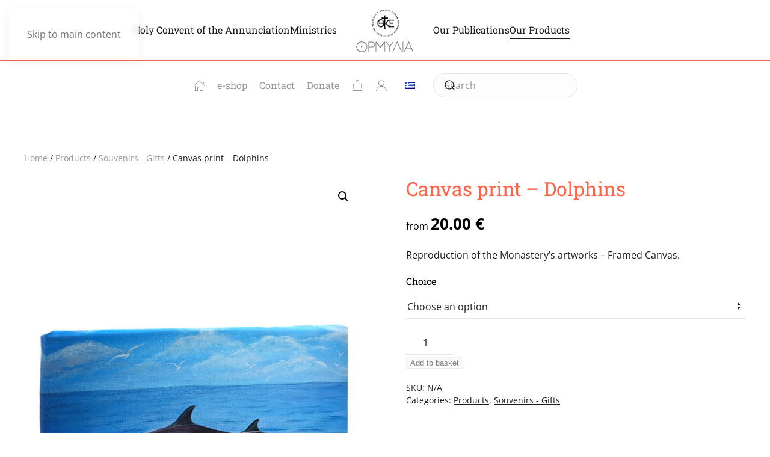

--- FILE ---
content_type: text/html; charset=UTF-8
request_url: https://www.ormyliamonastery.com/en/product/canvas-print-dolphins/
body_size: 23825
content:
<!DOCTYPE html>
<html lang="en-GB">
    <head>
        <meta charset="UTF-8">
        <meta name="viewport" content="width=device-width, initial-scale=1">
        <link rel="icon" href="/wp-content/uploads/2025/04/ormylia-icon.png" sizes="any">
                <link rel="apple-touch-icon" href="/wp-content/uploads/2025/04/ormylia-icon.png">
                <meta name='robots' content='index, follow, max-image-preview:large, max-snippet:-1, max-video-preview:-1' />
<link rel="alternate" href="https://www.ormyliamonastery.com/el/%CF%80%CF%81%CE%BF%CF%8A%CF%8C%CE%BD/pinakas-se-kamva-antigrafo-ektyposi-delfinia/" hreflang="el" />
<link rel="alternate" href="https://www.ormyliamonastery.com/en/product/canvas-print-dolphins/" hreflang="en" />

<!-- Google Tag Manager for WordPress by gtm4wp.com -->
<script data-cfasync="false" data-pagespeed-no-defer>
	var gtm4wp_datalayer_name = "dataLayer";
	var dataLayer = dataLayer || [];
	const gtm4wp_use_sku_instead = 0;
	const gtm4wp_currency = 'EUR';
	const gtm4wp_product_per_impression = 10;
	const gtm4wp_clear_ecommerce = false;
	const gtm4wp_datalayer_max_timeout = 2000;
</script>
<!-- End Google Tag Manager for WordPress by gtm4wp.com -->
	<!-- This site is optimized with the Yoast SEO plugin v26.8 - https://yoast.com/product/yoast-seo-wordpress/ -->
	<title>Canvas print – Dolphins - Ormylia Monastery</title>
	<link rel="canonical" href="https://www.ormyliamonastery.com/en/product/canvas-print-dolphins/" />
	<meta property="og:locale" content="en_GB" />
	<meta property="og:locale:alternate" content="el_GR" />
	<meta property="og:type" content="article" />
	<meta property="og:title" content="Canvas print – Dolphins - Ormylia Monastery" />
	<meta property="og:description" content="Reproduction of the Monastery’s artworks – Framed Canvas." />
	<meta property="og:url" content="https://www.ormyliamonastery.com/en/product/canvas-print-dolphins/" />
	<meta property="og:site_name" content="Ormylia Monastery" />
	<meta property="article:modified_time" content="2024-08-31T10:26:34+00:00" />
	<meta property="og:image" content="https://www.ormyliamonastery.com/wp-content/uploads/2023/07/Doplhins.jpg" />
	<meta property="og:image:width" content="1402" />
	<meta property="og:image:height" content="2000" />
	<meta property="og:image:type" content="image/jpeg" />
	<meta name="twitter:card" content="summary_large_image" />
	<script type="application/ld+json" class="yoast-schema-graph">{"@context":"https://schema.org","@graph":[{"@type":"WebPage","@id":"https://www.ormyliamonastery.com/en/product/canvas-print-dolphins/","url":"https://www.ormyliamonastery.com/en/product/canvas-print-dolphins/","name":"Canvas print – Dolphins - Ormylia Monastery","isPartOf":{"@id":"https://www.ormyliamonastery.com/en/#website"},"primaryImageOfPage":{"@id":"https://www.ormyliamonastery.com/en/product/canvas-print-dolphins/#primaryimage"},"image":{"@id":"https://www.ormyliamonastery.com/en/product/canvas-print-dolphins/#primaryimage"},"thumbnailUrl":"https://www.ormyliamonastery.com/wp-content/uploads/2023/07/Doplhins.jpg","datePublished":"2023-07-13T08:00:34+00:00","dateModified":"2024-08-31T10:26:34+00:00","breadcrumb":{"@id":"https://www.ormyliamonastery.com/en/product/canvas-print-dolphins/#breadcrumb"},"inLanguage":"en-GB","potentialAction":[{"@type":"ReadAction","target":["https://www.ormyliamonastery.com/en/product/canvas-print-dolphins/"]}]},{"@type":"ImageObject","inLanguage":"en-GB","@id":"https://www.ormyliamonastery.com/en/product/canvas-print-dolphins/#primaryimage","url":"https://www.ormyliamonastery.com/wp-content/uploads/2023/07/Doplhins.jpg","contentUrl":"https://www.ormyliamonastery.com/wp-content/uploads/2023/07/Doplhins.jpg","width":1402,"height":2000},{"@type":"BreadcrumbList","@id":"https://www.ormyliamonastery.com/en/product/canvas-print-dolphins/#breadcrumb","itemListElement":[{"@type":"ListItem","position":1,"name":"Αρχική","item":"https://www.ormyliamonastery.com/en/"},{"@type":"ListItem","position":2,"name":"Shop","item":"https://www.ormyliamonastery.com/en/shop/"},{"@type":"ListItem","position":3,"name":"Canvas print – Dolphins"}]},{"@type":"WebSite","@id":"https://www.ormyliamonastery.com/en/#website","url":"https://www.ormyliamonastery.com/en/","name":"Ormylia Monastery","description":"HOLY CONVENT OF THE ANNUNCIATION","publisher":{"@id":"https://www.ormyliamonastery.com/en/#organization"},"potentialAction":[{"@type":"SearchAction","target":{"@type":"EntryPoint","urlTemplate":"https://www.ormyliamonastery.com/en/?s={search_term_string}"},"query-input":{"@type":"PropertyValueSpecification","valueRequired":true,"valueName":"search_term_string"}}],"inLanguage":"en-GB"},{"@type":"Organization","@id":"https://www.ormyliamonastery.com/en/#organization","name":"Ormylia Monastery","url":"https://www.ormyliamonastery.com/en/","logo":{"@type":"ImageObject","inLanguage":"en-GB","@id":"https://www.ormyliamonastery.com/en/#/schema/logo/image/","url":"https://www.ormyliamonastery.com/wp-content/uploads/2015/05/ormylia-logo-center.png","contentUrl":"https://www.ormyliamonastery.com/wp-content/uploads/2015/05/ormylia-logo-center.png","width":133,"height":100,"caption":"Ormylia Monastery"},"image":{"@id":"https://www.ormyliamonastery.com/en/#/schema/logo/image/"}}]}</script>
	<!-- / Yoast SEO plugin. -->


<link rel='dns-prefetch' href='//fonts.googleapis.com' />
<link rel="alternate" type="application/rss+xml" title="Ormylia Monastery &raquo; Feed" href="https://www.ormyliamonastery.com/en/feed/" />
<link rel="alternate" type="application/rss+xml" title="Ormylia Monastery &raquo; Comments Feed" href="https://www.ormyliamonastery.com/en/comments/feed/" />
<script>
window._wpemojiSettings = {"baseUrl":"https:\/\/s.w.org\/images\/core\/emoji\/16.0.1\/72x72\/","ext":".png","svgUrl":"https:\/\/s.w.org\/images\/core\/emoji\/16.0.1\/svg\/","svgExt":".svg","source":{"concatemoji":"https:\/\/www.ormyliamonastery.com\/wp-includes\/js\/wp-emoji-release.min.js?ver=b889c4bd9684c24723cd8a7913f36d75"}};
/*! This file is auto-generated */
!function(s,n){var o,i,e;function c(e){try{var t={supportTests:e,timestamp:(new Date).valueOf()};sessionStorage.setItem(o,JSON.stringify(t))}catch(e){}}function p(e,t,n){e.clearRect(0,0,e.canvas.width,e.canvas.height),e.fillText(t,0,0);var t=new Uint32Array(e.getImageData(0,0,e.canvas.width,e.canvas.height).data),a=(e.clearRect(0,0,e.canvas.width,e.canvas.height),e.fillText(n,0,0),new Uint32Array(e.getImageData(0,0,e.canvas.width,e.canvas.height).data));return t.every(function(e,t){return e===a[t]})}function u(e,t){e.clearRect(0,0,e.canvas.width,e.canvas.height),e.fillText(t,0,0);for(var n=e.getImageData(16,16,1,1),a=0;a<n.data.length;a++)if(0!==n.data[a])return!1;return!0}function f(e,t,n,a){switch(t){case"flag":return n(e,"\ud83c\udff3\ufe0f\u200d\u26a7\ufe0f","\ud83c\udff3\ufe0f\u200b\u26a7\ufe0f")?!1:!n(e,"\ud83c\udde8\ud83c\uddf6","\ud83c\udde8\u200b\ud83c\uddf6")&&!n(e,"\ud83c\udff4\udb40\udc67\udb40\udc62\udb40\udc65\udb40\udc6e\udb40\udc67\udb40\udc7f","\ud83c\udff4\u200b\udb40\udc67\u200b\udb40\udc62\u200b\udb40\udc65\u200b\udb40\udc6e\u200b\udb40\udc67\u200b\udb40\udc7f");case"emoji":return!a(e,"\ud83e\udedf")}return!1}function g(e,t,n,a){var r="undefined"!=typeof WorkerGlobalScope&&self instanceof WorkerGlobalScope?new OffscreenCanvas(300,150):s.createElement("canvas"),o=r.getContext("2d",{willReadFrequently:!0}),i=(o.textBaseline="top",o.font="600 32px Arial",{});return e.forEach(function(e){i[e]=t(o,e,n,a)}),i}function t(e){var t=s.createElement("script");t.src=e,t.defer=!0,s.head.appendChild(t)}"undefined"!=typeof Promise&&(o="wpEmojiSettingsSupports",i=["flag","emoji"],n.supports={everything:!0,everythingExceptFlag:!0},e=new Promise(function(e){s.addEventListener("DOMContentLoaded",e,{once:!0})}),new Promise(function(t){var n=function(){try{var e=JSON.parse(sessionStorage.getItem(o));if("object"==typeof e&&"number"==typeof e.timestamp&&(new Date).valueOf()<e.timestamp+604800&&"object"==typeof e.supportTests)return e.supportTests}catch(e){}return null}();if(!n){if("undefined"!=typeof Worker&&"undefined"!=typeof OffscreenCanvas&&"undefined"!=typeof URL&&URL.createObjectURL&&"undefined"!=typeof Blob)try{var e="postMessage("+g.toString()+"("+[JSON.stringify(i),f.toString(),p.toString(),u.toString()].join(",")+"));",a=new Blob([e],{type:"text/javascript"}),r=new Worker(URL.createObjectURL(a),{name:"wpTestEmojiSupports"});return void(r.onmessage=function(e){c(n=e.data),r.terminate(),t(n)})}catch(e){}c(n=g(i,f,p,u))}t(n)}).then(function(e){for(var t in e)n.supports[t]=e[t],n.supports.everything=n.supports.everything&&n.supports[t],"flag"!==t&&(n.supports.everythingExceptFlag=n.supports.everythingExceptFlag&&n.supports[t]);n.supports.everythingExceptFlag=n.supports.everythingExceptFlag&&!n.supports.flag,n.DOMReady=!1,n.readyCallback=function(){n.DOMReady=!0}}).then(function(){return e}).then(function(){var e;n.supports.everything||(n.readyCallback(),(e=n.source||{}).concatemoji?t(e.concatemoji):e.wpemoji&&e.twemoji&&(t(e.twemoji),t(e.wpemoji)))}))}((window,document),window._wpemojiSettings);
</script>
<link rel='stylesheet' id='mgwb-style-frontend-css' href='https://www.ormyliamonastery.com/wp-content/plugins/ultimate-woocommerce-brands/css/mgwoocommercebrands.css?ver=b889c4bd9684c24723cd8a7913f36d75' media='all' />
<style id='wp-emoji-styles-inline-css'>

	img.wp-smiley, img.emoji {
		display: inline !important;
		border: none !important;
		box-shadow: none !important;
		height: 1em !important;
		width: 1em !important;
		margin: 0 0.07em !important;
		vertical-align: -0.1em !important;
		background: none !important;
		padding: 0 !important;
	}
</style>
<link rel='stylesheet' id='wp-block-library-css' href='https://www.ormyliamonastery.com/wp-includes/css/dist/block-library/style.min.css?ver=b889c4bd9684c24723cd8a7913f36d75' media='all' />
<style id='classic-theme-styles-inline-css'>
/*! This file is auto-generated */
.wp-block-button__link{color:#fff;background-color:#32373c;border-radius:9999px;box-shadow:none;text-decoration:none;padding:calc(.667em + 2px) calc(1.333em + 2px);font-size:1.125em}.wp-block-file__button{background:#32373c;color:#fff;text-decoration:none}
</style>
<style id='global-styles-inline-css'>
:root{--wp--preset--aspect-ratio--square: 1;--wp--preset--aspect-ratio--4-3: 4/3;--wp--preset--aspect-ratio--3-4: 3/4;--wp--preset--aspect-ratio--3-2: 3/2;--wp--preset--aspect-ratio--2-3: 2/3;--wp--preset--aspect-ratio--16-9: 16/9;--wp--preset--aspect-ratio--9-16: 9/16;--wp--preset--color--black: #000000;--wp--preset--color--cyan-bluish-gray: #abb8c3;--wp--preset--color--white: #ffffff;--wp--preset--color--pale-pink: #f78da7;--wp--preset--color--vivid-red: #cf2e2e;--wp--preset--color--luminous-vivid-orange: #ff6900;--wp--preset--color--luminous-vivid-amber: #fcb900;--wp--preset--color--light-green-cyan: #7bdcb5;--wp--preset--color--vivid-green-cyan: #00d084;--wp--preset--color--pale-cyan-blue: #8ed1fc;--wp--preset--color--vivid-cyan-blue: #0693e3;--wp--preset--color--vivid-purple: #9b51e0;--wp--preset--gradient--vivid-cyan-blue-to-vivid-purple: linear-gradient(135deg,rgba(6,147,227,1) 0%,rgb(155,81,224) 100%);--wp--preset--gradient--light-green-cyan-to-vivid-green-cyan: linear-gradient(135deg,rgb(122,220,180) 0%,rgb(0,208,130) 100%);--wp--preset--gradient--luminous-vivid-amber-to-luminous-vivid-orange: linear-gradient(135deg,rgba(252,185,0,1) 0%,rgba(255,105,0,1) 100%);--wp--preset--gradient--luminous-vivid-orange-to-vivid-red: linear-gradient(135deg,rgba(255,105,0,1) 0%,rgb(207,46,46) 100%);--wp--preset--gradient--very-light-gray-to-cyan-bluish-gray: linear-gradient(135deg,rgb(238,238,238) 0%,rgb(169,184,195) 100%);--wp--preset--gradient--cool-to-warm-spectrum: linear-gradient(135deg,rgb(74,234,220) 0%,rgb(151,120,209) 20%,rgb(207,42,186) 40%,rgb(238,44,130) 60%,rgb(251,105,98) 80%,rgb(254,248,76) 100%);--wp--preset--gradient--blush-light-purple: linear-gradient(135deg,rgb(255,206,236) 0%,rgb(152,150,240) 100%);--wp--preset--gradient--blush-bordeaux: linear-gradient(135deg,rgb(254,205,165) 0%,rgb(254,45,45) 50%,rgb(107,0,62) 100%);--wp--preset--gradient--luminous-dusk: linear-gradient(135deg,rgb(255,203,112) 0%,rgb(199,81,192) 50%,rgb(65,88,208) 100%);--wp--preset--gradient--pale-ocean: linear-gradient(135deg,rgb(255,245,203) 0%,rgb(182,227,212) 50%,rgb(51,167,181) 100%);--wp--preset--gradient--electric-grass: linear-gradient(135deg,rgb(202,248,128) 0%,rgb(113,206,126) 100%);--wp--preset--gradient--midnight: linear-gradient(135deg,rgb(2,3,129) 0%,rgb(40,116,252) 100%);--wp--preset--font-size--small: 13px;--wp--preset--font-size--medium: 20px;--wp--preset--font-size--large: 36px;--wp--preset--font-size--x-large: 42px;--wp--preset--spacing--20: 0.44rem;--wp--preset--spacing--30: 0.67rem;--wp--preset--spacing--40: 1rem;--wp--preset--spacing--50: 1.5rem;--wp--preset--spacing--60: 2.25rem;--wp--preset--spacing--70: 3.38rem;--wp--preset--spacing--80: 5.06rem;--wp--preset--shadow--natural: 6px 6px 9px rgba(0, 0, 0, 0.2);--wp--preset--shadow--deep: 12px 12px 50px rgba(0, 0, 0, 0.4);--wp--preset--shadow--sharp: 6px 6px 0px rgba(0, 0, 0, 0.2);--wp--preset--shadow--outlined: 6px 6px 0px -3px rgba(255, 255, 255, 1), 6px 6px rgba(0, 0, 0, 1);--wp--preset--shadow--crisp: 6px 6px 0px rgba(0, 0, 0, 1);}:where(.is-layout-flex){gap: 0.5em;}:where(.is-layout-grid){gap: 0.5em;}body .is-layout-flex{display: flex;}.is-layout-flex{flex-wrap: wrap;align-items: center;}.is-layout-flex > :is(*, div){margin: 0;}body .is-layout-grid{display: grid;}.is-layout-grid > :is(*, div){margin: 0;}:where(.wp-block-columns.is-layout-flex){gap: 2em;}:where(.wp-block-columns.is-layout-grid){gap: 2em;}:where(.wp-block-post-template.is-layout-flex){gap: 1.25em;}:where(.wp-block-post-template.is-layout-grid){gap: 1.25em;}.has-black-color{color: var(--wp--preset--color--black) !important;}.has-cyan-bluish-gray-color{color: var(--wp--preset--color--cyan-bluish-gray) !important;}.has-white-color{color: var(--wp--preset--color--white) !important;}.has-pale-pink-color{color: var(--wp--preset--color--pale-pink) !important;}.has-vivid-red-color{color: var(--wp--preset--color--vivid-red) !important;}.has-luminous-vivid-orange-color{color: var(--wp--preset--color--luminous-vivid-orange) !important;}.has-luminous-vivid-amber-color{color: var(--wp--preset--color--luminous-vivid-amber) !important;}.has-light-green-cyan-color{color: var(--wp--preset--color--light-green-cyan) !important;}.has-vivid-green-cyan-color{color: var(--wp--preset--color--vivid-green-cyan) !important;}.has-pale-cyan-blue-color{color: var(--wp--preset--color--pale-cyan-blue) !important;}.has-vivid-cyan-blue-color{color: var(--wp--preset--color--vivid-cyan-blue) !important;}.has-vivid-purple-color{color: var(--wp--preset--color--vivid-purple) !important;}.has-black-background-color{background-color: var(--wp--preset--color--black) !important;}.has-cyan-bluish-gray-background-color{background-color: var(--wp--preset--color--cyan-bluish-gray) !important;}.has-white-background-color{background-color: var(--wp--preset--color--white) !important;}.has-pale-pink-background-color{background-color: var(--wp--preset--color--pale-pink) !important;}.has-vivid-red-background-color{background-color: var(--wp--preset--color--vivid-red) !important;}.has-luminous-vivid-orange-background-color{background-color: var(--wp--preset--color--luminous-vivid-orange) !important;}.has-luminous-vivid-amber-background-color{background-color: var(--wp--preset--color--luminous-vivid-amber) !important;}.has-light-green-cyan-background-color{background-color: var(--wp--preset--color--light-green-cyan) !important;}.has-vivid-green-cyan-background-color{background-color: var(--wp--preset--color--vivid-green-cyan) !important;}.has-pale-cyan-blue-background-color{background-color: var(--wp--preset--color--pale-cyan-blue) !important;}.has-vivid-cyan-blue-background-color{background-color: var(--wp--preset--color--vivid-cyan-blue) !important;}.has-vivid-purple-background-color{background-color: var(--wp--preset--color--vivid-purple) !important;}.has-black-border-color{border-color: var(--wp--preset--color--black) !important;}.has-cyan-bluish-gray-border-color{border-color: var(--wp--preset--color--cyan-bluish-gray) !important;}.has-white-border-color{border-color: var(--wp--preset--color--white) !important;}.has-pale-pink-border-color{border-color: var(--wp--preset--color--pale-pink) !important;}.has-vivid-red-border-color{border-color: var(--wp--preset--color--vivid-red) !important;}.has-luminous-vivid-orange-border-color{border-color: var(--wp--preset--color--luminous-vivid-orange) !important;}.has-luminous-vivid-amber-border-color{border-color: var(--wp--preset--color--luminous-vivid-amber) !important;}.has-light-green-cyan-border-color{border-color: var(--wp--preset--color--light-green-cyan) !important;}.has-vivid-green-cyan-border-color{border-color: var(--wp--preset--color--vivid-green-cyan) !important;}.has-pale-cyan-blue-border-color{border-color: var(--wp--preset--color--pale-cyan-blue) !important;}.has-vivid-cyan-blue-border-color{border-color: var(--wp--preset--color--vivid-cyan-blue) !important;}.has-vivid-purple-border-color{border-color: var(--wp--preset--color--vivid-purple) !important;}.has-vivid-cyan-blue-to-vivid-purple-gradient-background{background: var(--wp--preset--gradient--vivid-cyan-blue-to-vivid-purple) !important;}.has-light-green-cyan-to-vivid-green-cyan-gradient-background{background: var(--wp--preset--gradient--light-green-cyan-to-vivid-green-cyan) !important;}.has-luminous-vivid-amber-to-luminous-vivid-orange-gradient-background{background: var(--wp--preset--gradient--luminous-vivid-amber-to-luminous-vivid-orange) !important;}.has-luminous-vivid-orange-to-vivid-red-gradient-background{background: var(--wp--preset--gradient--luminous-vivid-orange-to-vivid-red) !important;}.has-very-light-gray-to-cyan-bluish-gray-gradient-background{background: var(--wp--preset--gradient--very-light-gray-to-cyan-bluish-gray) !important;}.has-cool-to-warm-spectrum-gradient-background{background: var(--wp--preset--gradient--cool-to-warm-spectrum) !important;}.has-blush-light-purple-gradient-background{background: var(--wp--preset--gradient--blush-light-purple) !important;}.has-blush-bordeaux-gradient-background{background: var(--wp--preset--gradient--blush-bordeaux) !important;}.has-luminous-dusk-gradient-background{background: var(--wp--preset--gradient--luminous-dusk) !important;}.has-pale-ocean-gradient-background{background: var(--wp--preset--gradient--pale-ocean) !important;}.has-electric-grass-gradient-background{background: var(--wp--preset--gradient--electric-grass) !important;}.has-midnight-gradient-background{background: var(--wp--preset--gradient--midnight) !important;}.has-small-font-size{font-size: var(--wp--preset--font-size--small) !important;}.has-medium-font-size{font-size: var(--wp--preset--font-size--medium) !important;}.has-large-font-size{font-size: var(--wp--preset--font-size--large) !important;}.has-x-large-font-size{font-size: var(--wp--preset--font-size--x-large) !important;}
:where(.wp-block-post-template.is-layout-flex){gap: 1.25em;}:where(.wp-block-post-template.is-layout-grid){gap: 1.25em;}
:where(.wp-block-columns.is-layout-flex){gap: 2em;}:where(.wp-block-columns.is-layout-grid){gap: 2em;}
:root :where(.wp-block-pullquote){font-size: 1.5em;line-height: 1.6;}
</style>
<link rel='stylesheet' id='iris-payments-css-css' href='https://www.ormyliamonastery.com/wp-content/plugins/checkout-gateway-iris/assets/css/iris-payment.css?ver=1.0' media='all' />
<link rel='stylesheet' id='contact-form-7-css' href='https://www.ormyliamonastery.com/wp-content/plugins/contact-form-7/includes/css/styles.css?ver=6.1.4' media='all' />
<link rel='stylesheet' id='owl-carousel-css' href='https://www.ormyliamonastery.com/wp-content/plugins/free-gifts-for-woocommerce/assets/css/owl.carousel.min.css?ver=9.8.0' media='all' />
<link rel='stylesheet' id='fgf-owl-carousel-css' href='https://www.ormyliamonastery.com/wp-content/plugins/free-gifts-for-woocommerce/assets/css/owl-carousel-enhanced.css?ver=9.8.0' media='all' />
<link rel='stylesheet' id='lightcase-css' href='https://www.ormyliamonastery.com/wp-content/plugins/free-gifts-for-woocommerce/assets/css/lightcase.min.css?ver=9.8.0' media='all' />
<link rel='stylesheet' id='fgf-frontend-css-css' href='https://www.ormyliamonastery.com/wp-content/plugins/free-gifts-for-woocommerce/assets/css/frontend.css?ver=9.8.0' media='all' />
<link rel='stylesheet' id='photoswipe-css' href='https://www.ormyliamonastery.com/wp-content/plugins/woocommerce/assets/css/photoswipe/photoswipe.min.css?ver=10.4.3' media='all' />
<link rel='stylesheet' id='photoswipe-default-skin-css' href='https://www.ormyliamonastery.com/wp-content/plugins/woocommerce/assets/css/photoswipe/default-skin/default-skin.min.css?ver=10.4.3' media='all' />
<style id='woocommerce-inline-inline-css'>
.woocommerce form .form-row .required { visibility: visible; }
</style>
<link rel='stylesheet' id='yith_wcbm_badge_style-css' href='https://www.ormyliamonastery.com/wp-content/plugins/yith-woocommerce-badge-management-premium/assets/css/frontend.css?ver=1.4.9' media='all' />
<style id='yith_wcbm_badge_style-inline-css'>
.yith-wcbm-badge-6609{ top: 10px;bottom: auto;left: auto;right: -6px; opacity: 1; }.yith-wcbm-badge-6609 .yith-wcbm-badge__wrap{ -ms-transform: rotateX(0deg) rotateY(0deg) rotateZ(0deg); -webkit-transform: rotateX(0deg) rotateY(0deg) rotateZ(0deg); transform: rotateX(0deg) rotateY(0deg) rotateZ(0deg); }			.yith-wcbm-css-badge-6609{
				color: #FFFFFF;
				font-family: "Open Sans",sans-serif;
				position:relative;
				box-sizing: border-box;
				position: absolute;

				background-color: transparent;
			}
			.yith-wcbm-css-badge-6609 div.yith-wcbm-css-s1{

			}
			.yith-wcbm-css-badge-6609 div.yith-wcbm-css-s1:before{

			}

			.yith-wcbm-css-badge-6609 div.yith-wcbm-css-s2{
				width:22px;
				height:26px;
				display: inline-block;
			}

			.yith-wcbm-css-badge-6609 div.yith-wcbm-css-text{
				background: #ed9136;
				font-family: "Open Sans",sans-serif;
				font-size: 14px;
				font-weight: bold;
				line-height: 30px;
				height: 30px;
				white-space:nowrap;
				padding-right: 10px;
				padding-left: 6px;
				box-sizing: border-box;
				display: inline-block;
				position:relative;
				top:-6px;
			}

			.yith-wcbm-css-badge-6609 div.yith-wcbm-css-text:before{
				content: '';
				width:0;
				height:0;
				border-right: 22px solid #ed9136;
				border-bottom: 30px solid transparent;
				position: absolute;
				top: 0;
				left:-22px;
			}

			.yith-wcbm-css-badge-6609 div.yith-wcbm-css-text:after{
				content: '';
				width:0;
				height:0;
				border-top: 6px solid #8e5720;
				border-right: 5px solid transparent;
				border-left: 2px solid transparent;
				position: absolute;
				right: 1px;
				bottom: -6px;
			}
			.yith-wcbm-badge-4647{ top: 10px;bottom: auto;left: auto;right: -6px; opacity: 1; }.yith-wcbm-badge-4647 .yith-wcbm-badge__wrap{ -ms-transform: rotateX(0deg) rotateY(0deg) rotateZ(0deg); -webkit-transform: rotateX(0deg) rotateY(0deg) rotateZ(0deg); transform: rotateX(0deg) rotateY(0deg) rotateZ(0deg); }			.yith-wcbm-css-badge-4647{
				color: #FFFFFF;
				font-family: "Open Sans",sans-serif;
				position:relative;
				box-sizing: border-box;
				position: absolute;

				background-color: transparent;
			}
			.yith-wcbm-css-badge-4647 div.yith-wcbm-css-s1{

			}
			.yith-wcbm-css-badge-4647 div.yith-wcbm-css-s1:before{

			}

			.yith-wcbm-css-badge-4647 div.yith-wcbm-css-s2{
				width:22px;
				height:26px;
				display: inline-block;
			}

			.yith-wcbm-css-badge-4647 div.yith-wcbm-css-text{
				background: #ed9136;
				font-family: "Open Sans",sans-serif;
				font-size: 14px;
				font-weight: bold;
				line-height: 30px;
				height: 30px;
				white-space:nowrap;
				padding-right: 10px;
				padding-left: 6px;
				box-sizing: border-box;
				display: inline-block;
				position:relative;
				top:-6px;
			}

			.yith-wcbm-css-badge-4647 div.yith-wcbm-css-text:before{
				content: '';
				width:0;
				height:0;
				border-right: 22px solid #ed9136;
				border-bottom: 30px solid transparent;
				position: absolute;
				top: 0;
				left:-22px;
			}

			.yith-wcbm-css-badge-4647 div.yith-wcbm-css-text:after{
				content: '';
				width:0;
				height:0;
				border-top: 6px solid #8e5720;
				border-right: 5px solid transparent;
				border-left: 2px solid transparent;
				position: absolute;
				right: 1px;
				bottom: -6px;
			}
			.yith-wcbm-badge-3694{ top: 0px;bottom: auto;left: 0px;right: auto; opacity: 1; }.yith-wcbm-badge-3694 .yith-wcbm-badge__wrap{ -ms-transform: rotateX(0deg) rotateY(0deg) rotateZ(0deg); -webkit-transform: rotateX(0deg) rotateY(0deg) rotateZ(0deg); transform: rotateX(0deg) rotateY(0deg) rotateZ(0deg); }.yith-wcbm-badge-6056{ top: -1px;bottom: auto;left: 2px;right: auto; opacity: 1; }.yith-wcbm-badge-6056 .yith-wcbm-badge__wrap{ -ms-transform: rotateX(0deg) rotateY(0deg) rotateZ(0deg); -webkit-transform: rotateX(0deg) rotateY(0deg) rotateZ(0deg); transform: rotateX(0deg) rotateY(0deg) rotateZ(0deg); }.yith-wcbm-badge-5437{ top: auto;bottom: 0px;left: auto;right: 0px; opacity: 1; }.yith-wcbm-badge-5437 .yith-wcbm-badge__wrap{ -ms-transform: rotateX(0deg) rotateY(0deg) rotateZ(0deg); -webkit-transform: rotateX(0deg) rotateY(0deg) rotateZ(0deg); transform: rotateX(0deg) rotateY(0deg) rotateZ(0deg); }			.yith-wcbm-css-badge-5437{
				color: #FFFFFF;
				font-family: "Open Sans",sans-serif;
				position: absolute;
				background-color: transparent;
				overflow: auto;
			}
			.yith-wcbm-css-badge-5437 div.yith-wcbm-css-s1{

			}

			.yith-wcbm-css-badge-5437 div.yith-wcbm-css-s2{

			}

			.yith-wcbm-css-badge-5437 div.yith-wcbm-css-text{
				padding: 6px 8px;
				background: #3986c6;
				font-size: 13px;
				font-weight: bold;
				line-height:13px;
			}
			.yith-wcbm-badge-4921{ top: auto;bottom: 0px;left: auto;right: 0px; opacity: 1; }.yith-wcbm-badge-4921 .yith-wcbm-badge__wrap{ -ms-transform: rotateX(0deg) rotateY(0deg) rotateZ(0deg); -webkit-transform: rotateX(0deg) rotateY(0deg) rotateZ(0deg); transform: rotateX(0deg) rotateY(0deg) rotateZ(0deg); }			.yith-wcbm-css-badge-4921{
				color: #aea933;
				font-family: "Open Sans",sans-serif;
				position:relative;
				box-sizing: border-box;
				position: absolute;

				background-color: transparent;
			}
			.yith-wcbm-css-badge-4921 div.yith-wcbm-css-s1{

			}
			.yith-wcbm-css-badge-4921 div.yith-wcbm-css-s1:before{

			}

			.yith-wcbm-css-badge-4921 div.yith-wcbm-css-s2{
				width:22px;
				height:26px;
				display: inline-block;
			}

			.yith-wcbm-css-badge-4921 div.yith-wcbm-css-text{
				background: #fcfcfc;
				font-family: "Open Sans",sans-serif;
				font-size: 14px;
				font-weight: bold;
				line-height: 30px;
				height: 30px;
				white-space:nowrap;
				padding-right: 10px;
				padding-left: 6px;
				box-sizing: border-box;
				display: inline-block;
				position:relative;
				top:-6px;
			}

			.yith-wcbm-css-badge-4921 div.yith-wcbm-css-text:before{
				content: '';
				width:0;
				height:0;
				border-right: 22px solid #fcfcfc;
				border-bottom: 30px solid transparent;
				position: absolute;
				top: 0;
				left:-22px;
			}

			.yith-wcbm-css-badge-4921 div.yith-wcbm-css-text:after{
				content: '';
				width:0;
				height:0;
				border-top: 6px solid #979797;
				border-right: 5px solid transparent;
				border-left: 2px solid transparent;
				position: absolute;
				right: 1px;
				bottom: -6px;
			}
			.yith-wcbm-badge-10807{ top: auto;bottom: 9px;left: auto;right: 1px; opacity: 1; }.yith-wcbm-badge-10807 .yith-wcbm-badge__wrap{ -ms-transform: rotateX(0deg) rotateY(0deg) rotateZ(0deg); -webkit-transform: rotateX(0deg) rotateY(0deg) rotateZ(0deg); transform: rotateX(0deg) rotateY(0deg) rotateZ(0deg); }			.yith-wcbm-css-badge-10807{
				color: #000000;
				font-family: "Open Sans",sans-serif;
				position:relative;
				box-sizing: border-box;
				position: absolute;
				background-color: transparent;
				overflow: auto;
			}
			.yith-wcbm-css-badge-10807 div.yith-wcbm-css-text{
				font-size: 13px;
				font-weight: 400;
				line-height:13px;
				padding: 3px 0px;
				background: transparent;
				border-bottom:3px solid #42a000;
			}
			.yith-wcbm-badge-10811{ top: auto;bottom: 9px;left: auto;right: 1px; opacity: 1; }.yith-wcbm-badge-10811 .yith-wcbm-badge__wrap{ -ms-transform: rotateX(0deg) rotateY(0deg) rotateZ(0deg); -webkit-transform: rotateX(0deg) rotateY(0deg) rotateZ(0deg); transform: rotateX(0deg) rotateY(0deg) rotateZ(0deg); }			.yith-wcbm-css-badge-10811{
				color: #000000;
				font-family: "Open Sans",sans-serif;
				position:relative;
				box-sizing: border-box;
				position: absolute;
				background-color: transparent;
				overflow: auto;
			}
			.yith-wcbm-css-badge-10811 div.yith-wcbm-css-text{
				font-size: 13px;
				font-weight: 400;
				line-height:13px;
				padding: 3px 0px;
				background: transparent;
				border-bottom:3px solid #42a000;
			}
			.yith-wcbm-badge-10808{ top: auto;bottom: 9px;left: auto;right: 1px; opacity: 1; }.yith-wcbm-badge-10808 .yith-wcbm-badge__wrap{ -ms-transform: rotateX(0deg) rotateY(0deg) rotateZ(0deg); -webkit-transform: rotateX(0deg) rotateY(0deg) rotateZ(0deg); transform: rotateX(0deg) rotateY(0deg) rotateZ(0deg); }			.yith-wcbm-css-badge-10808{
				color: #000000;
				font-family: "Open Sans",sans-serif;
				position:relative;
				box-sizing: border-box;
				position: absolute;
				background-color: transparent;
				overflow: auto;
			}
			.yith-wcbm-css-badge-10808 div.yith-wcbm-css-text{
				font-size: 13px;
				font-weight: 400;
				line-height:13px;
				padding: 3px 0px;
				background: transparent;
				border-bottom:3px solid #42a000;
			}
			.yith-wcbm-badge-10810{ top: auto;bottom: 9px;left: auto;right: 1px; opacity: 1; }.yith-wcbm-badge-10810 .yith-wcbm-badge__wrap{ -ms-transform: rotateX(0deg) rotateY(0deg) rotateZ(0deg); -webkit-transform: rotateX(0deg) rotateY(0deg) rotateZ(0deg); transform: rotateX(0deg) rotateY(0deg) rotateZ(0deg); }			.yith-wcbm-css-badge-10810{
				color: #000000;
				font-family: "Open Sans",sans-serif;
				position:relative;
				box-sizing: border-box;
				position: absolute;
				background-color: transparent;
				overflow: auto;
			}
			.yith-wcbm-css-badge-10810 div.yith-wcbm-css-text{
				font-size: 13px;
				font-weight: 400;
				line-height:13px;
				padding: 3px 0px;
				background: transparent;
				border-bottom:3px solid #42a000;
			}
			.yith-wcbm-badge-10809{ top: auto;bottom: 9px;left: auto;right: 1px; opacity: 1; }.yith-wcbm-badge-10809 .yith-wcbm-badge__wrap{ -ms-transform: rotateX(0deg) rotateY(0deg) rotateZ(0deg); -webkit-transform: rotateX(0deg) rotateY(0deg) rotateZ(0deg); transform: rotateX(0deg) rotateY(0deg) rotateZ(0deg); }			.yith-wcbm-css-badge-10809{
				color: #000000;
				font-family: "Open Sans",sans-serif;
				position:relative;
				box-sizing: border-box;
				position: absolute;
				background-color: transparent;
				overflow: auto;
			}
			.yith-wcbm-css-badge-10809 div.yith-wcbm-css-text{
				font-size: 13px;
				font-weight: 400;
				line-height:13px;
				padding: 3px 0px;
				background: transparent;
				border-bottom:3px solid #42a000;
			}
			.yith-wcbm-badge-3692{ top: 11px;bottom: auto;left: auto;right: 10px; opacity: 1; }.yith-wcbm-badge-3692 .yith-wcbm-badge__wrap{ -ms-transform: rotateX(0deg) rotateY(0deg) rotateZ(0deg); -webkit-transform: rotateX(0deg) rotateY(0deg) rotateZ(0deg); transform: rotateX(0deg) rotateY(0deg) rotateZ(0deg); }			.yith-wcbm-css-badge-3692{
				color: #ffffff;
				font-family: "Open Sans",sans-serif;
				position: absolute;
				background-color: transparent;
				overflow: auto;
			}
			.yith-wcbm-css-badge-3692 div.yith-wcbm-css-s1{

			}

			.yith-wcbm-css-badge-3692 div.yith-wcbm-css-s2{

			}

			.yith-wcbm-css-badge-3692 div.yith-wcbm-css-text{
				padding: 6px 8px;
				background: #dd9527;
				font-size: 13px;
				font-weight: bold;
				line-height:13px;
			}
			.yith-wcbm-badge-3691{ top: auto;bottom: 0px;left: auto;right: 0px; opacity: 1; }.yith-wcbm-badge-3691 .yith-wcbm-badge__wrap{ -ms-transform: rotateX(0deg) rotateY(0deg) rotateZ(0deg); -webkit-transform: rotateX(0deg) rotateY(0deg) rotateZ(0deg); transform: rotateX(0deg) rotateY(0deg) rotateZ(0deg); }			.yith-wcbm-css-badge-3691{
				color: #000000;
				font-family: "Open Sans",sans-serif;
				position:relative;
				box-sizing: border-box;
				position: absolute;
				background-color: transparent;
				overflow: auto;
			}
			.yith-wcbm-css-badge-3691 div.yith-wcbm-css-text{
				font-size: 13px;
				font-weight: 400;
				line-height:13px;
				padding: 3px 0px;
				background: transparent;
				border-bottom:3px solid #f66600;
			}
			.yith-wcbm-badge-3634{ top: auto;bottom: 10px;left: 10px;right: auto; opacity: 1; }.yith-wcbm-badge-3634 .yith-wcbm-badge__wrap{ -ms-transform: rotateX(0deg) rotateY(0deg) rotateZ(0deg); -webkit-transform: rotateX(0deg) rotateY(0deg) rotateZ(0deg); transform: rotateX(0deg) rotateY(0deg) rotateZ(0deg); }			.yith-wcbm-css-badge-3634{
				color: #000000;
				font-family: "Open Sans",sans-serif;
				position:relative;
				box-sizing: border-box;
				position: absolute;
				background-color: transparent;
				overflow: auto;
			}
			.yith-wcbm-css-badge-3634 div.yith-wcbm-css-text{
				font-size: 13px;
				font-weight: 400;
				line-height:13px;
				padding: 3px 0px;
				background: transparent;
				border-bottom:3px solid #f66600;
			}
			.yith-wcbm-badge-3693{ top: 10px;bottom: auto;left: auto;right: 10px; opacity: 1; }.yith-wcbm-badge-3693 .yith-wcbm-badge__wrap{ -ms-transform: rotateX(0deg) rotateY(0deg) rotateZ(0deg); -webkit-transform: rotateX(0deg) rotateY(0deg) rotateZ(0deg); transform: rotateX(0deg) rotateY(0deg) rotateZ(0deg); }			.yith-wcbm-css-badge-3693{
				color: #000000;
				font-family: "Open Sans",sans-serif;
				position:relative;
				box-sizing: border-box;
				position: absolute;
				background-color: transparent;
				overflow: auto;
			}
			.yith-wcbm-css-badge-3693 div.yith-wcbm-css-text{
				font-size: 13px;
				font-weight: 400;
				line-height:13px;
				padding: 3px 0px;
				background: transparent;
				border-bottom:3px solid #9b0089;
			}
			.yith-wcbm-badge-10814{ top: 0px;bottom: auto;left: 0px;right: auto; opacity: 1; }.yith-wcbm-badge-10814 .yith-wcbm-badge__wrap{ -ms-transform: rotateX(0deg) rotateY(0deg) rotateZ(0deg); -webkit-transform: rotateX(0deg) rotateY(0deg) rotateZ(0deg); transform: rotateX(0deg) rotateY(0deg) rotateZ(0deg); }.yith-wcbm-badge-5590{ top: 10px;bottom: auto;left: auto;right: -6px; opacity: 1; }.yith-wcbm-badge-5590 .yith-wcbm-badge__wrap{ -ms-transform: rotateX(0deg) rotateY(0deg) rotateZ(0deg); -webkit-transform: rotateX(0deg) rotateY(0deg) rotateZ(0deg); transform: rotateX(0deg) rotateY(0deg) rotateZ(0deg); }			.yith-wcbm-css-badge-5590{
				color: #ffffff;
				font-family: "Open Sans",sans-serif;
				position:relative;
				box-sizing: border-box;
				position: absolute;

				background-color: transparent;
			}
			.yith-wcbm-css-badge-5590 div.yith-wcbm-css-s1{

			}
			.yith-wcbm-css-badge-5590 div.yith-wcbm-css-s1:before{

			}

			.yith-wcbm-css-badge-5590 div.yith-wcbm-css-s2{
				width:22px;
				height:26px;
				display: inline-block;
			}

			.yith-wcbm-css-badge-5590 div.yith-wcbm-css-text{
				background: #45d0eb;
				font-family: "Open Sans",sans-serif;
				font-size: 14px;
				font-weight: bold;
				line-height: 30px;
				height: 30px;
				white-space:nowrap;
				padding-right: 10px;
				padding-left: 6px;
				box-sizing: border-box;
				display: inline-block;
				position:relative;
				top:-6px;
			}

			.yith-wcbm-css-badge-5590 div.yith-wcbm-css-text:before{
				content: '';
				width:0;
				height:0;
				border-right: 22px solid #45d0eb;
				border-bottom: 30px solid transparent;
				position: absolute;
				top: 0;
				left:-22px;
			}

			.yith-wcbm-css-badge-5590 div.yith-wcbm-css-text:after{
				content: '';
				width:0;
				height:0;
				border-top: 6px solid #297c8d;
				border-right: 5px solid transparent;
				border-left: 2px solid transparent;
				position: absolute;
				right: 1px;
				bottom: -6px;
			}
			.yith-wcbm-badge-3635{ top: 10px;bottom: auto;left: auto;right: -6px; opacity: 1; }.yith-wcbm-badge-3635 .yith-wcbm-badge__wrap{ -ms-transform: rotateX(0deg) rotateY(0deg) rotateZ(0deg); -webkit-transform: rotateX(0deg) rotateY(0deg) rotateZ(0deg); transform: rotateX(0deg) rotateY(0deg) rotateZ(0deg); }			.yith-wcbm-css-badge-3635{
				color: #FFFFFF;
				font-family: "Open Sans",sans-serif;
				position:relative;
				box-sizing: border-box;
				position: absolute;

				background-color: transparent;
			}
			.yith-wcbm-css-badge-3635 div.yith-wcbm-css-s1{

			}
			.yith-wcbm-css-badge-3635 div.yith-wcbm-css-s1:before{

			}

			.yith-wcbm-css-badge-3635 div.yith-wcbm-css-s2{
				width:22px;
				height:26px;
				display: inline-block;
			}

			.yith-wcbm-css-badge-3635 div.yith-wcbm-css-text{
				background: #ba4653;
				font-family: "Open Sans",sans-serif;
				font-size: 14px;
				font-weight: bold;
				line-height: 30px;
				height: 30px;
				white-space:nowrap;
				padding-right: 10px;
				padding-left: 6px;
				box-sizing: border-box;
				display: inline-block;
				position:relative;
				top:-6px;
			}

			.yith-wcbm-css-badge-3635 div.yith-wcbm-css-text:before{
				content: '';
				width:0;
				height:0;
				border-right: 22px solid #ba4653;
				border-bottom: 30px solid transparent;
				position: absolute;
				top: 0;
				left:-22px;
			}

			.yith-wcbm-css-badge-3635 div.yith-wcbm-css-text:after{
				content: '';
				width:0;
				height:0;
				border-top: 6px solid #6f2a31;
				border-right: 5px solid transparent;
				border-left: 2px solid transparent;
				position: absolute;
				right: 1px;
				bottom: -6px;
			}
			.yith-wcbm-badge-5819{ top: 10px;bottom: auto;left: auto;right: -6px; opacity: 1; }.yith-wcbm-badge-5819 .yith-wcbm-badge__wrap{ -ms-transform: rotateX(0deg) rotateY(0deg) rotateZ(0deg); -webkit-transform: rotateX(0deg) rotateY(0deg) rotateZ(0deg); transform: rotateX(0deg) rotateY(0deg) rotateZ(0deg); }			.yith-wcbm-css-badge-5819{
				color: #FFFFFF;
				font-family: "Open Sans",sans-serif;
				position:relative;
				box-sizing: border-box;
				position: absolute;
				width:auto;
				height:auto;
				background-color: transparent;
			}
			.yith-wcbm-css-badge-5819 div.yith-wcbm-css-s1{
				width:0;
				height:0;
				border-top: 6px solid #6f2a31;
				border-right: 5px solid transparent;
				border-left: 2px solid transparent;
				position: absolute;
				right: 1px;
				top: 30px;
			}

			.yith-wcbm-css-badge-5819 div.yith-wcbm-css-s2{
				width:13px;
				height:26px;
				display: inline-block;
			}

			.yith-wcbm-css-badge-5819 div.yith-wcbm-css-text{
				background: #ba4653;
				font-size: 14px;
				font-weight: bold;
				line-height: 30px;
				height: 30px;
				white-space:nowrap;
				padding-right: 10px;
				padding-left: 8px;
				position: relative;
				top: -6px;
				right: 0;
				display: inline-block;
			}

			.yith-wcbm-css-badge-5819 div.yith-wcbm-css-text:before{
				content: '';
				width:0;
				height:0;
				border-right: 12px solid #ba4653;
				border-bottom: 15px solid transparent;
				position: absolute;
				top: 0;
				left:-12px;
			}

			.yith-wcbm-css-badge-5819 div.yith-wcbm-css-text:after{
				content: '';
				width:0;
				height:0;
				border-right: 12px solid #ba4653;
				border-top: 15px solid transparent;
				position: absolute;
				top: 15px;
				left:-12px;
			}
			.yith-wcbm-badge-4052{ top: 10px;bottom: auto;left: auto;right: -6px; opacity: 1; }.yith-wcbm-badge-4052 .yith-wcbm-badge__wrap{ -ms-transform: rotateX(0deg) rotateY(0deg) rotateZ(0deg); -webkit-transform: rotateX(0deg) rotateY(0deg) rotateZ(0deg); transform: rotateX(0deg) rotateY(0deg) rotateZ(0deg); }			.yith-wcbm-css-badge-4052{
				color: #FFFFFF;
				font-family: "Open Sans",sans-serif;
				position:relative;
				box-sizing: border-box;
				position: absolute;

				background-color: transparent;
			}
			.yith-wcbm-css-badge-4052 div.yith-wcbm-css-s1{

			}
			.yith-wcbm-css-badge-4052 div.yith-wcbm-css-s1:before{

			}

			.yith-wcbm-css-badge-4052 div.yith-wcbm-css-s2{
				width:22px;
				height:26px;
				display: inline-block;
			}

			.yith-wcbm-css-badge-4052 div.yith-wcbm-css-text{
				background: #aea933;
				font-family: "Open Sans",sans-serif;
				font-size: 14px;
				font-weight: bold;
				line-height: 30px;
				height: 30px;
				white-space:nowrap;
				padding-right: 10px;
				padding-left: 6px;
				box-sizing: border-box;
				display: inline-block;
				position:relative;
				top:-6px;
			}

			.yith-wcbm-css-badge-4052 div.yith-wcbm-css-text:before{
				content: '';
				width:0;
				height:0;
				border-right: 22px solid #aea933;
				border-bottom: 30px solid transparent;
				position: absolute;
				top: 0;
				left:-22px;
			}

			.yith-wcbm-css-badge-4052 div.yith-wcbm-css-text:after{
				content: '';
				width:0;
				height:0;
				border-top: 6px solid #68651e;
				border-right: 5px solid transparent;
				border-left: 2px solid transparent;
				position: absolute;
				right: 1px;
				bottom: -6px;
			}
			.yith-wcbm-badge-9694{ top: 0px;bottom: auto;left: auto;right: 0px; opacity: 1; }.yith-wcbm-badge-9694 .yith-wcbm-badge__wrap{ -ms-transform: rotateX(0deg) rotateY(0deg) rotateZ(0deg); -webkit-transform: rotateX(0deg) rotateY(0deg) rotateZ(0deg); transform: rotateX(0deg) rotateY(0deg) rotateZ(0deg); }			.yith-wcbm-css-badge-9694{
				color: #FFFFFF;
				font-family: "Open Sans",sans-serif;
				position:relative;
				box-sizing: border-box;
				position: absolute;
				width:auto;
				height:auto;
				background-color: transparent;
			}
			.yith-wcbm-css-badge-9694 div.yith-wcbm-css-s1{
				width:0;
				height:0;
				border-top: 6px solid #7e0034;
				border-right: 5px solid transparent;
				border-left: 2px solid transparent;
				position: absolute;
				right: 1px;
				top: 30px;
			}

			.yith-wcbm-css-badge-9694 div.yith-wcbm-css-s2{
				width:13px;
				height:26px;
				display: inline-block;
			}

			.yith-wcbm-css-badge-9694 div.yith-wcbm-css-text{
				background: #d30058;
				font-size: 14px;
				font-weight: bold;
				line-height: 30px;
				height: 30px;
				white-space:nowrap;
				padding-right: 10px;
				padding-left: 8px;
				position: relative;
				top: -6px;
				right: 0;
				display: inline-block;
			}

			.yith-wcbm-css-badge-9694 div.yith-wcbm-css-text:before{
				content: '';
				width:0;
				height:0;
				border-right: 12px solid #d30058;
				border-bottom: 15px solid transparent;
				position: absolute;
				top: 0;
				left:-12px;
			}

			.yith-wcbm-css-badge-9694 div.yith-wcbm-css-text:after{
				content: '';
				width:0;
				height:0;
				border-right: 12px solid #d30058;
				border-top: 15px solid transparent;
				position: absolute;
				top: 15px;
				left:-12px;
			}
			
</style>
<link rel='stylesheet' id='googleFontsOpenSans-css' href='//fonts.googleapis.com/css?family=Open+Sans%3A400%2C600%2C700%2C800%2C300&#038;ver=1.0.0' media='all' />
<link rel='stylesheet' id='yith_ywdpd_frontend-css' href='https://www.ormyliamonastery.com/wp-content/plugins/yith-woocommerce-dynamic-pricing-and-discounts-premium/assets/css/frontend.css?ver=2.1.0' media='all' />
<link rel='stylesheet' id='dflip-icons-style-css' href='https://www.ormyliamonastery.com/wp-content/plugins/dflip/assets/css/themify-icons.min.css?ver=1.5.6' media='all' />
<link rel='stylesheet' id='dflip-style-css' href='https://www.ormyliamonastery.com/wp-content/plugins/dflip/assets/css/dflip.min.css?ver=1.5.6' media='all' />
<link rel='stylesheet' id='flexible-shipping-free-shipping-css' href='https://www.ormyliamonastery.com/wp-content/plugins/flexible-shipping/assets/dist/css/free-shipping.css?ver=6.1.1.2' media='all' />
<link rel='stylesheet' id='ywdpd_owl_theme-css' href='https://www.ormyliamonastery.com/wp-content/plugins/yith-woocommerce-dynamic-pricing-and-discounts-premium/assets/css/owl/owl.carousel.min.css?ver=2.1.0' media='all' />
<link rel='stylesheet' id='ywdpd_owl-css' href='https://www.ormyliamonastery.com/wp-content/plugins/yith-woocommerce-dynamic-pricing-and-discounts-premium/assets/css/owl/owl.carousel.min.css?ver=2.1.0' media='all' />
<link href="https://www.ormyliamonastery.com/wp-content/themes/yootheme/css/theme.1.css?ver=1766484680" rel="stylesheet">
<script type="text/template" id="tmpl-variation-template">
	<div class="woocommerce-variation-description">{{{ data.variation.variation_description }}}</div>
	<div class="woocommerce-variation-price">{{{ data.variation.price_html }}}</div>
	<div class="woocommerce-variation-availability">{{{ data.variation.availability_html }}}</div>
</script>
<script type="text/template" id="tmpl-unavailable-variation-template">
	<p role="alert">Sorry, this product is unavailable. Please choose a different combination.</p>
</script>
<script>GOOGLE_MAPS_API_KEY = "AIzaSyAGp3JZ4caGUdLaeEYCE4WKh1_UpC30DSk";</script>
<script data-cfasync="false" src="https://www.ormyliamonastery.com/wp-includes/js/jquery/jquery.min.js?ver=3.7.1" id="jquery-core-js"></script>
<script src="https://www.ormyliamonastery.com/wp-includes/js/jquery/jquery-migrate.min.js?ver=3.4.1" id="jquery-migrate-js"></script>
<script src="https://www.ormyliamonastery.com/wp-content/plugins/woocommerce/assets/js/jquery-blockui/jquery.blockUI.min.js?ver=2.7.0-wc.10.4.3" id="wc-jquery-blockui-js" data-wp-strategy="defer"></script>
<script id="fgf-frontend-js-extra">
var fgf_frontend_params = {"gift_products_pagination_nonce":"97843fc772","gift_product_nonce":"1afc4cb3de","ajaxurl":"https:\/\/www.ormyliamonastery.com\/wp-admin\/admin-ajax.php","current_page_url":"https:\/\/www.ormyliamonastery.com\/en\/product\/canvas-print-dolphins\/","add_to_cart_link":"https:\/\/www.ormyliamonastery.com\/en\/product\/canvas-print-dolphins\/?fgf_gift_product=%s&fgf_rule_id=%s&fgf_buy_product_id=%s","ajax_add_to_cart":"yes","dropdown_add_to_cart_behaviour":"1","add_to_cart_alert_message":"Please select a Gift"};
</script>
<script src="https://www.ormyliamonastery.com/wp-content/plugins/free-gifts-for-woocommerce/assets/js/frontend.js?ver=9.8.0" id="fgf-frontend-js"></script>
<script src="https://www.ormyliamonastery.com/wp-content/plugins/free-gifts-for-woocommerce/assets/js/owl.carousel.min.js?ver=9.8.0" id="owl-carousel-js"></script>
<script id="fgf-owl-carousel-js-extra">
var fgf_carousel_params = {"desktop_count":"3","tablet_count":"2","mobile_count":"1","item_margin":"10","nav":"true","nav_prev_text":"<","nav_next_text":">","pagination":"true","item_per_slide":"1","slide_speed":"5000","auto_play":"true"};
</script>
<script src="https://www.ormyliamonastery.com/wp-content/plugins/free-gifts-for-woocommerce/assets/js/owl-carousel-enhanced.js?ver=9.8.0" id="fgf-owl-carousel-js"></script>
<script src="https://www.ormyliamonastery.com/wp-content/plugins/free-gifts-for-woocommerce/assets/js/lightcase.min.js?ver=9.8.0" id="lightcase-js"></script>
<script src="https://www.ormyliamonastery.com/wp-content/plugins/free-gifts-for-woocommerce/assets/js/fgf-lightcase-enhanced.js?ver=9.8.0" id="fgf-lightcase-js"></script>
<script id="wc-add-to-cart-js-extra">
var wc_add_to_cart_params = {"ajax_url":"\/wp-admin\/admin-ajax.php","wc_ajax_url":"\/en\/?wc-ajax=%%endpoint%%","i18n_view_cart":"View basket","cart_url":"https:\/\/www.ormyliamonastery.com\/en\/cart\/","is_cart":"","cart_redirect_after_add":"no"};
</script>
<script src="https://www.ormyliamonastery.com/wp-content/plugins/woocommerce/assets/js/frontend/add-to-cart.min.js?ver=10.4.3" id="wc-add-to-cart-js" defer data-wp-strategy="defer"></script>
<script src="https://www.ormyliamonastery.com/wp-content/plugins/woocommerce/assets/js/zoom/jquery.zoom.min.js?ver=1.7.21-wc.10.4.3" id="wc-zoom-js" defer data-wp-strategy="defer"></script>
<script src="https://www.ormyliamonastery.com/wp-content/plugins/woocommerce/assets/js/flexslider/jquery.flexslider.min.js?ver=2.7.2-wc.10.4.3" id="wc-flexslider-js" defer data-wp-strategy="defer"></script>
<script src="https://www.ormyliamonastery.com/wp-content/plugins/woocommerce/assets/js/photoswipe/photoswipe.min.js?ver=4.1.1-wc.10.4.3" id="wc-photoswipe-js" defer data-wp-strategy="defer"></script>
<script src="https://www.ormyliamonastery.com/wp-content/plugins/woocommerce/assets/js/photoswipe/photoswipe-ui-default.min.js?ver=4.1.1-wc.10.4.3" id="wc-photoswipe-ui-default-js" defer data-wp-strategy="defer"></script>
<script id="wc-single-product-js-extra">
var wc_single_product_params = {"i18n_required_rating_text":"Please select a rating","i18n_rating_options":["1 of 5 stars","2 of 5 stars","3 of 5 stars","4 of 5 stars","5 of 5 stars"],"i18n_product_gallery_trigger_text":"View full-screen image gallery","review_rating_required":"yes","flexslider":{"rtl":false,"animation":"slide","smoothHeight":true,"directionNav":false,"controlNav":"thumbnails","slideshow":false,"animationSpeed":500,"animationLoop":false,"allowOneSlide":false},"zoom_enabled":"1","zoom_options":[],"photoswipe_enabled":"1","photoswipe_options":{"shareEl":false,"closeOnScroll":false,"history":false,"hideAnimationDuration":0,"showAnimationDuration":0},"flexslider_enabled":"1"};
</script>
<script src="https://www.ormyliamonastery.com/wp-content/plugins/woocommerce/assets/js/frontend/single-product.min.js?ver=10.4.3" id="wc-single-product-js" defer data-wp-strategy="defer"></script>
<script src="https://www.ormyliamonastery.com/wp-content/plugins/woocommerce/assets/js/js-cookie/js.cookie.min.js?ver=2.1.4-wc.10.4.3" id="wc-js-cookie-js" defer data-wp-strategy="defer"></script>
<script id="woocommerce-js-extra">
var woocommerce_params = {"ajax_url":"\/wp-admin\/admin-ajax.php","wc_ajax_url":"\/en\/?wc-ajax=%%endpoint%%","i18n_password_show":"Show password","i18n_password_hide":"Hide password"};
</script>
<script src="https://www.ormyliamonastery.com/wp-content/plugins/woocommerce/assets/js/frontend/woocommerce.min.js?ver=10.4.3" id="woocommerce-js" defer data-wp-strategy="defer"></script>
<script src="https://www.ormyliamonastery.com/wp-includes/js/underscore.min.js?ver=1.13.7" id="underscore-js"></script>
<script id="wp-util-js-extra">
var _wpUtilSettings = {"ajax":{"url":"\/wp-admin\/admin-ajax.php"}};
</script>
<script src="https://www.ormyliamonastery.com/wp-includes/js/wp-util.min.js?ver=b889c4bd9684c24723cd8a7913f36d75" id="wp-util-js"></script>
<script id="wc-add-to-cart-variation-js-extra">
var wc_add_to_cart_variation_params = {"wc_ajax_url":"\/en\/?wc-ajax=%%endpoint%%","i18n_no_matching_variations_text":"Sorry, no products matched your selection. Please choose a different combination.","i18n_make_a_selection_text":"Please select some product options before adding this product to your basket.","i18n_unavailable_text":"Sorry, this product is unavailable. Please choose a different combination."};
var wc_add_to_cart_variation_params = {"wc_ajax_url":"\/en\/?wc-ajax=%%endpoint%%","i18n_no_matching_variations_text":"Sorry, no products matched your selection. Please choose a different combination.","i18n_make_a_selection_text":"Please select some product options before adding this product to your basket.","i18n_unavailable_text":"Sorry, this product is unavailable. Please choose a different combination.","i18n_reset_alert_text":"Your selection has been reset. Please select some product options before adding this product to your cart."};
</script>
<script src="https://www.ormyliamonastery.com/wp-content/plugins/woocommerce/assets/js/frontend/add-to-cart-variation.min.js?ver=10.4.3" id="wc-add-to-cart-variation-js" defer data-wp-strategy="defer"></script>
<link rel="https://api.w.org/" href="https://www.ormyliamonastery.com/wp-json/" /><link rel="alternate" title="JSON" type="application/json" href="https://www.ormyliamonastery.com/wp-json/wp/v2/product/8612" /><link rel="EditURI" type="application/rsd+xml" title="RSD" href="https://www.ormyliamonastery.com/xmlrpc.php?rsd" />

<link rel='shortlink' href='https://www.ormyliamonastery.com/?p=8612' />
<link rel="alternate" title="oEmbed (JSON)" type="application/json+oembed" href="https://www.ormyliamonastery.com/wp-json/oembed/1.0/embed?url=https%3A%2F%2Fwww.ormyliamonastery.com%2Fen%2Fproduct%2Fcanvas-print-dolphins%2F" />
<link rel="alternate" title="oEmbed (XML)" type="text/xml+oembed" href="https://www.ormyliamonastery.com/wp-json/oembed/1.0/embed?url=https%3A%2F%2Fwww.ormyliamonastery.com%2Fen%2Fproduct%2Fcanvas-print-dolphins%2F&#038;format=xml" />
<script>
(function($) {
  $.fn.inputFilter = function(inputFilter) {
    return this.on("input keydown keyup mousedown mouseup select contextmenu drop", function() {
      if (inputFilter(this.value)) {
        this.oldValue = this.value;
        this.oldSelectionStart = this.selectionStart;
        this.oldSelectionEnd = this.selectionEnd;
      } else if (this.hasOwnProperty("oldValue")) {
        this.value = this.oldValue;
        this.setSelectionRange(this.oldSelectionStart, this.oldSelectionEnd);
      } else {
        this.value = "";
      }
    });
  };
}(jQuery));

(function($) {
  $(document).ready(function(){
    $('#submit').attr('disabled',true);
    $('#terms').on('change', function(){
      if($(this).is(':checked'))
        $('#submit').attr('disabled', false);            
      else
        $('#submit').attr('disabled',true);
    });
  });
}(jQuery));

(function($) {
  $(document).ready(function() {
    $('#donamount_en').inputFilter(function(value) {
      return /^-?\d*[.,]?\d*$/.test(value);
    });
  });
}(jQuery));
</script>
<script>
(function($) {
  $.fn.inputFilter = function(inputFilter) {
    return this.on("input keydown keyup mousedown mouseup select contextmenu drop", function() {
      if (inputFilter(this.value)) {
        this.oldValue = this.value;
        this.oldSelectionStart = this.selectionStart;
        this.oldSelectionEnd = this.selectionEnd;
      } else if (this.hasOwnProperty("oldValue")) {
        this.value = this.oldValue;
        this.setSelectionRange(this.oldSelectionStart, this.oldSelectionEnd);
      } else {
        this.value = "";
      }
    });
  };
}(jQuery));

(function($) {
  $(document).ready(function(){
    $('#submit').attr('disabled',true);
    $('#terms_en').on('change', function(){
      if($(this).is(':checked'))
        $('#submit').attr('disabled', false);            
      else
        $('#submit').attr('disabled',true);
    });
  });
}(jQuery));

(function($) {
  $(document).ready(function() {
    $('#donamount_en').inputFilter(function(value) {
      return /^-?\d*[.,]?\d*$/.test(value);
    });
  });
}(jQuery));
</script>

<!-- Google Tag Manager for WordPress by gtm4wp.com -->
<!-- GTM Container placement set to automatic -->
<script data-cfasync="false" data-pagespeed-no-defer>
	var dataLayer_content = {"pagePostType":"product","pagePostType2":"single-product","pagePostAuthor":"ormyliashop","productRatingCounts":[],"productAverageRating":0,"productReviewCount":0,"productType":"variable","productIsVariable":1};
	dataLayer.push( dataLayer_content );
</script>
<script data-cfasync="false" data-pagespeed-no-defer>
(function(w,d,s,l,i){w[l]=w[l]||[];w[l].push({'gtm.start':
new Date().getTime(),event:'gtm.js'});var f=d.getElementsByTagName(s)[0],
j=d.createElement(s),dl=l!='dataLayer'?'&l='+l:'';j.async=true;j.src=
'//www.googletagmanager.com/gtm.js?id='+i+dl;f.parentNode.insertBefore(j,f);
})(window,document,'script','dataLayer','GTM-KVPZ4VV3');
</script>
<!-- End Google Tag Manager for WordPress by gtm4wp.com -->	<noscript><style>.woocommerce-product-gallery{ opacity: 1 !important; }</style></noscript>
	<script data-cfasync="false"> var dFlipLocation = "https://www.ormyliamonastery.com/wp-content/plugins/dflip/assets/"; var dFlipWPGlobal = {"text":{"toggleSound":"\u0389\u03c7\u03bf\u03c2 on\/off","toggleThumbnails":"Toggle Thumbnails","toggleOutline":"Toggle Outline\/Bookmark","previousPage":"\u03a0\u03c1\u03bf\u03b7\u03b3\u03bf\u03cd\u03bc\u03b5\u03bd\u03b7 \u03c3\u03b5\u03bb\u03af\u03b4\u03b1","nextPage":"\u0395\u03c0\u03cc\u03bc\u03b5\u03bd\u03b7 \u03c3\u03b5\u03bb\u03af\u03b4\u03b1","toggleFullscreen":"Fullscreen","zoomIn":"Zoom In","zoomOut":"Zoom Out","toggleHelp":"Toggle Help","singlePageMode":"\u039c\u03af\u03b1 \u03c3\u03b5\u03bb\u03af\u03b4\u03b1","doublePageMode":"\u0394\u03cd\u03bf \u03c3\u03b5\u03bb\u03af\u03b4\u03b5\u03c2","downloadPDFFile":"Download PDF File","gotoFirstPage":"\u03c3\u03c4\u03b7\u03bd \u03c0\u03c1\u03ce\u03c4\u03b7 \u03c3\u03b5\u03bb\u03af\u03b4\u03b1","gotoLastPage":"\u03c3\u03c4\u03b7\u03bd \u03c4\u03b5\u03bb\u03b5\u03c5\u03c4\u03b1\u03af\u03b1 \u03c3\u03b5\u03bb\u03af\u03b4\u03b1","share":"Share"},"moreControls":"download,pageMode,startPage,endPage,sound","hideControls":"","scrollWheel":"true","backgroundColor":"#fff","backgroundImage":"","height":"auto","paddingLeft":"0","paddingRight":"0","controlsPosition":"bottom","duration":"800","soundEnable":"true","enableDownload":"false","enableAnalytics":"false","webgl":"true","hard":"none","maxTextureSize":"1600","rangeChunkSize":"524288","zoomRatio":"1.5","stiffness":"1","singlePageMode":"0","autoPlay":"false","autoPlayDuration":"5000","autoPlayStart":"false","linkTarget":"2"};</script><script src="https://www.ormyliamonastery.com/wp-content/themes/yootheme/vendor/assets/uikit/dist/js/uikit.min.js?ver=4.5.33"></script>
<script src="https://www.ormyliamonastery.com/wp-content/themes/yootheme/vendor/assets/uikit/dist/js/uikit-icons-glowbar.min.js?ver=4.5.33"></script>
<script src="https://www.ormyliamonastery.com/wp-content/themes/yootheme/js/theme.js?ver=4.5.33"></script>
<script>window.yootheme ||= {}; var $theme = yootheme.theme = {"i18n":{"close":{"label":"Close","0":"yootheme"},"totop":{"label":"Back to top","0":"yootheme"},"marker":{"label":"Open","0":"yootheme"},"navbarToggleIcon":{"label":"Open menu","0":"yootheme"},"paginationPrevious":{"label":"Previous page","0":"yootheme"},"paginationNext":{"label":"Next page","0":"yootheme"},"searchIcon":{"toggle":"Open Search","submit":"Submit Search"},"slider":{"next":"Next slide","previous":"Previous slide","slideX":"Slide %s","slideLabel":"%s of %s"},"slideshow":{"next":"Next slide","previous":"Previous slide","slideX":"Slide %s","slideLabel":"%s of %s"},"lightboxPanel":{"next":"Next slide","previous":"Previous slide","slideLabel":"%s of %s","close":"Close"}}};</script>
<script>UIkit.util.ready(function(){
    let { $: e, $$: t } = UIkit.util;
    // Target both dialogue mobile and desktop containers
    let dropdowns = t("#tm-dialog-mobile, #tm-dialog");
    dropdowns.forEach(container => {
        let items = container.querySelectorAll("li.uk-parent"),
            active = container.querySelector("li.uk-parent.uk-active");
        items.forEach(item => {
            let icon = document.createElement("span");
            icon.setAttribute("uk-nav-parent-icon", "");
            item.querySelector("a").append(icon);
            item.classList.add("js-accordion");
            let subnav = item.querySelector(".uk-nav-sub, ul");
            if(subnav) subnav.setAttribute("hidden", "");
            icon.addEventListener("click", evt => {
                evt.preventDefault();
                item.classList.toggle("uk-open");
                let anchor = item.querySelector("a");
                anchor.setAttribute("aria-expanded", anchor.getAttribute("aria-expanded") !== "true");
                if(subnav) subnav.toggleAttribute("hidden");
            });
        });
        if(active) {
            active.classList.add("uk-open");
            let anchor = active.querySelector("a");
            anchor.setAttribute("aria-expanded", true);
            let activeSubnav = active.querySelector("ul.uk-nav-sub, ul");
            if(activeSubnav) activeSubnav.removeAttribute("hidden");
        }
    });
});</script><link rel="icon" href="https://www.ormyliamonastery.com/wp-content/uploads/2016/12/cropped-SHMA-ORMYLIA1-32x32.jpg" sizes="32x32" />
<link rel="icon" href="https://www.ormyliamonastery.com/wp-content/uploads/2016/12/cropped-SHMA-ORMYLIA1-192x192.jpg" sizes="192x192" />
<link rel="apple-touch-icon" href="https://www.ormyliamonastery.com/wp-content/uploads/2016/12/cropped-SHMA-ORMYLIA1-180x180.jpg" />
<meta name="msapplication-TileImage" content="https://www.ormyliamonastery.com/wp-content/uploads/2016/12/cropped-SHMA-ORMYLIA1-270x270.jpg" />
    </head>
    <body class="wp-singular product-template-default single single-product postid-8612 wp-theme-yootheme wp-child-theme-ormyliamonastery  theme-yootheme woocommerce woocommerce-page woocommerce-no-js yith-wcbm-theme-yootheme">

        
<!-- GTM Container placement set to automatic -->
<!-- Google Tag Manager (noscript) -->
				<noscript><iframe src="https://www.googletagmanager.com/ns.html?id=GTM-KVPZ4VV3" height="0" width="0" style="display:none;visibility:hidden" aria-hidden="true"></iframe></noscript>
<!-- End Google Tag Manager (noscript) -->
        <div class="uk-hidden-visually uk-notification uk-notification-top-left uk-width-auto">
            <div class="uk-notification-message">
                <a href="#tm-main" class="uk-link-reset">Skip to main content</a>
            </div>
        </div>

        
        
        <div class="tm-page">

                        


<header class="tm-header-mobile uk-hidden@m">


        <div uk-sticky cls-active="uk-navbar-sticky" sel-target=".uk-navbar-container">
    
        <div class="uk-navbar-container">

            <div class="uk-container uk-container-expand">
                <nav class="uk-navbar" uk-navbar="{&quot;align&quot;:&quot;left&quot;,&quot;container&quot;:&quot;.tm-header-mobile &gt; [uk-sticky]&quot;,&quot;boundary&quot;:&quot;.tm-header-mobile .uk-navbar-container&quot;}">

                                        <div class="uk-navbar-left uk-flex-1">

                                                    <a href="https://www.ormyliamonastery.com/en/" aria-label="Back to home" class="uk-logo uk-navbar-item">
    <picture>
<source type="image/avif" srcset="/wp-content/themes/yootheme/cache/06/ormylia-logo-center-067df393.avif 70w, /wp-content/themes/yootheme/cache/54/ormylia-logo-center-54085cc6.avif 132w" sizes="(min-width: 70px) 70px">
<source type="image/webp" srcset="/wp-content/themes/yootheme/cache/57/ormylia-logo-center-573b4daf.webp 70w, /wp-content/themes/yootheme/cache/9b/ormylia-logo-center-9b7a4124.webp 132w" sizes="(min-width: 70px) 70px">
<img alt="Ormylia monastery" loading="eager" src="/wp-content/themes/yootheme/cache/c4/ormylia-logo-center-c41cc1bf.png" width="70" height="53">
</picture></a>                        
                                                                            
                                                    
<div class="uk-navbar-item uk-flex-1 widget widget_search" id="search-2">

    
    

    <form id="search-0" action="https://www.ormyliamonastery.com/en/" method="get" role="search" class="uk-search uk-width-1-1 uk-search-navbar"><input name="s" placeholder="Search" required aria-label="Search" type="search" class="uk-search-input" uk-search="{&quot;target&quot;:&quot;#search-0-search-results&quot;,&quot;mode&quot;:false,&quot;preventSubmit&quot;:false}"></form>
                        <div id="search-0-search" class="uk-dropbar uk-dropbar-top" uk-drop="{&quot;clsDrop&quot;:&quot;uk-dropbar&quot;,&quot;flip&quot;:&quot;false&quot;,&quot;container&quot;:&quot;.tm-header-mobile &gt; [uk-sticky]&quot;,&quot;target-y&quot;:&quot;.tm-header-mobile .uk-navbar-container&quot;,&quot;toggle&quot;:&quot;false&quot;,&quot;mode&quot;:&quot;click&quot;,&quot;target-x&quot;:&quot;.tm-header-mobile .uk-navbar-container&quot;,&quot;stretch&quot;:true,&quot;pos&quot;:&quot;bottom-left&quot;,&quot;bgScroll&quot;:&quot;false&quot;,&quot;animateOut&quot;:true,&quot;duration&quot;:300}">
                <div class="tm-height-min-1-1 uk-flex uk-flex-column">
                                        <div  id="search-0-search-results"><div class="uk-margin-large uk-container uk-container-expand"><div class="uk-grid tm-grid-expand uk-grid-collapse uk-child-width-1-1">
<div class="uk-width-1-1">
    
        
            
            
            
                
                    
<div class="uk-visible@s">
    <form id="search-1" action="https://www.ormyliamonastery.com/" method="get" role="search" class="uk-search uk-search-medium uk-width-1-1">
        
        <input name="s" type="search" placeholder="Search" class="uk-search-input" required aria-label="Search">
        
        
    </form>
</div>
<div class="uk-hidden@s">
    <form id="search-2" action="https://www.ormyliamonastery.com/" method="get" role="search" class="uk-search uk-search-default uk-width-1-1">
        
        <input name="s" type="search" placeholder="Search" class="uk-search-input" required aria-label="Search">
        
        
    </form>
</div>
                
            
        
    
</div></div></div></div>
                </div>
            </div>
            

</div>
<a uk-toggle href="#tm-dialog-mobile" class="uk-navbar-toggle uk-navbar-toggle-animate">

        
        <div uk-navbar-toggle-icon></div>

        
    </a>                        
                    </div>
                    
                    
                    
                </nav>
            </div>

        </div>

        </div>
    



    
    
        <div id="tm-dialog-mobile" class="uk-dropbar uk-dropbar-top" uk-drop="{&quot;clsDrop&quot;:&quot;uk-dropbar&quot;,&quot;flip&quot;:&quot;false&quot;,&quot;container&quot;:&quot;.tm-header-mobile &gt; [uk-sticky]&quot;,&quot;target-y&quot;:&quot;.tm-header-mobile .uk-navbar-container&quot;,&quot;mode&quot;:&quot;click&quot;,&quot;target-x&quot;:&quot;.tm-header-mobile .uk-navbar-container&quot;,&quot;stretch&quot;:true,&quot;pos&quot;:&quot;bottom-left&quot;,&quot;bgScroll&quot;:&quot;false&quot;,&quot;animation&quot;:&quot;reveal-top&quot;,&quot;animateOut&quot;:true,&quot;duration&quot;:300,&quot;toggle&quot;:&quot;false&quot;}">

        <div class="tm-height-min-1-1 uk-flex uk-flex-column">

            
                        <div class="uk-margin-auto-bottom">
                
<div class="uk-grid uk-child-width-1-1" uk-grid>    <div>
<div class="uk-panel widget widget_builderwidget" id="builderwidget-6">

    
    <style class="uk-margin-remove-adjacent">#builderwidget-6\#0 .el-item .uk-icon{font-size:50px;}</style><div class="uk-grid tm-grid-expand uk-child-width-1-1 uk-grid-margin">
<div class="uk-width-1-1">
    
        
            
            
            
                
                    
<div id="builderwidget-6#0" class="uk-margin">
    <ul class="uk-margin-remove-bottom uk-subnav  uk-subnav-divider" uk-margin>        <li class="el-item ">
    <a class="el-link" href="https://www.ormyliamonastery.com/en/cart/"><span uk-icon="bag"></span></a></li>
        <li class="el-item ">
    <a class="el-link" href="https://www.ormyliamonastery.com/en/my-account/"><span uk-icon="user"></span></a></li>
        </ul>
</div>
                
            
        
    
</div></div><div class="uk-grid tm-grid-expand uk-grid-margin" uk-grid>
<div class="uk-width-1-2@m">
    
        
            
            
            
                
                    
<div>
    <ul class="uk-margin-remove-bottom uk-subnav" uk-margin>        <li class="el-item ">
    <a class="el-link" href="/en/"><span uk-icon="home"></span></a></li>
        <li class="el-item ">
    <a class="el-link" href="https://www.ormyliamonastery.com/en/eshop/">e-shop</a></li>
        <li class="el-item ">
    <a class="el-link" href="https://www.ormyliamonastery.com/en/contact/">Contact</a></li>
        <li class="el-item ">
    <a class="el-link" href="https://www.ormyliamonastery.com/en/donation-page/">Donate</a></li>
        </ul>
</div>
                
            
        
    
</div>
<div class="uk-width-1-2@m">
    
        
            
            
            
                
                    
<div>
    <ul class="uk-margin-remove-bottom uk-subnav">        <li class="el-item ">
    <a class="el-link" href="https://www.ormyliamonastery.com/el/%CF%80%CF%81%CE%BF%CF%8A%CF%8C%CE%BD/pinakas-se-kamva-antigrafo-ektyposi-delfinia/"><img src="[data-uri]" alt="Ελληνικά" width="16" height="11" style="width: 16px; height: 11px;" /></a></li>
        </ul>
</div>
                
            
        
    
</div></div><div class="uk-grid tm-grid-expand uk-child-width-1-1 uk-grid-margin">
<div class="uk-width-1-1">
    
        
            
            
            
                
                    <hr>
                
            
        
    
</div></div>
</div>
</div>    <div>
<div class="uk-panel widget widget_nav_menu" id="nav_menu-18">

    
    
<ul class="uk-nav uk-nav-default">
    
	<li class="menu-item menu-item-type-post_type menu-item-object-page menu-item-home menu-item-has-children uk-parent"><a href="https://www.ormyliamonastery.com/en/">Holy Convent of the Annunciation</a>
	<ul class="uk-nav-sub">

		<li class="menu-item menu-item-type-post_type menu-item-object-page"><a href="https://www.ormyliamonastery.com/en/to-metochi-simera/">Metochion – Monastic Dependency – as it is today</a></li>
		<li class="menu-item menu-item-type-post_type menu-item-object-page"><a href="https://www.ormyliamonastery.com/en/elder-aimilianos/">Elder Aimilianos</a></li>
		<li class="menu-item menu-item-type-post_type menu-item-object-page"><a href="https://www.ormyliamonastery.com/en/the-katholikon/">The Katholikon</a></li>
		<li class="menu-item menu-item-type-post_type menu-item-object-page"><a href="https://www.ormyliamonastery.com/en/simonopetra/">Simonopetra</a></li></ul></li>
	<li class="menu-item menu-item-type-post_type menu-item-object-page menu-item-has-children uk-parent"><a href="https://www.ormyliamonastery.com/en/ministries/">Ministries</a>
	<ul class="uk-nav-sub">

		<li class="menu-item menu-item-type-post_type menu-item-object-page"><a href="https://www.ormyliamonastery.com/en/the-convent-farm/">The Convent Farm</a></li>
		<li class="menu-item menu-item-type-post_type menu-item-object-page menu-item-has-children uk-parent"><a href="https://www.ormyliamonastery.com/en/workshops/">Workshops</a>
		<ul>

			<li class="menu-item menu-item-type-post_type menu-item-object-page"><a href="https://www.ormyliamonastery.com/en/workshops/icon-painting-workshop/">Icon Painting Workshop</a></li>
			<li class="menu-item menu-item-type-post_type menu-item-object-page"><a href="https://www.ormyliamonastery.com/en/workshops/pebble-mosaics/">Pebble Mosaics</a></li>
			<li class="menu-item menu-item-type-post_type menu-item-object-page"><a href="https://www.ormyliamonastery.com/en/workshops/needlework-workshop/">Needlework Workshop</a></li>
			<li class="menu-item menu-item-type-post_type menu-item-object-page"><a href="https://www.ormyliamonastery.com/en/workshops/woodwork-shop/">Woodwork Shop</a></li>
			<li class="menu-item menu-item-type-post_type menu-item-object-page"><a href="https://www.ormyliamonastery.com/en/workshops/drawing-room/">Drawing Room</a></li>
			<li class="menu-item menu-item-type-post_type menu-item-object-page"><a href="https://www.ormyliamonastery.com/en/workshops/loom-room-vestments-tailoring-workshop/">Loom Room – Vestments Tailoring Workshop</a></li>
			<li class="menu-item menu-item-type-post_type menu-item-object-page"><a href="https://www.ormyliamonastery.com/en/workshops/mosaics/">Mosaics</a></li></ul></li></ul></li>
	<li class="menu-item menu-item-type-taxonomy menu-item-object-product_cat menu-item-has-children uk-parent"><a href="https://www.ormyliamonastery.com/en/product-category/publications/">Our Publications</a>
	<ul class="uk-nav-sub">

		<li class="menu-item menu-item-type-taxonomy menu-item-object-product_cat"><a href="https://www.ormyliamonastery.com/en/product-category/publications/archim-aimilianos-homilies/">Archim. Aimilianos: Homilies</a></li>
		<li class="menu-item menu-item-type-taxonomy menu-item-object-product_cat menu-item-has-children uk-parent"><a href="https://www.ormyliamonastery.com/en/product-category/publications/archim-aimilianos-translations-of-homilies/">Archim. Aimilianos: Translations of Homilies</a>
		<ul>

			<li class="menu-item menu-item-type-taxonomy menu-item-object-product_cat"><a href="https://www.ormyliamonastery.com/en/product-category/publications/archim-aimilianos-translations-of-homilies/bulgarian/">Bulgarian</a></li>
			<li class="menu-item menu-item-type-taxonomy menu-item-object-product_cat"><a href="https://www.ormyliamonastery.com/en/product-category/publications/archim-aimilianos-translations-of-homilies/english/">English</a></li>
			<li class="menu-item menu-item-type-taxonomy menu-item-object-product_cat"><a href="https://www.ormyliamonastery.com/en/product-category/publications/archim-aimilianos-translations-of-homilies/french/">French</a></li>
			<li class="menu-item menu-item-type-taxonomy menu-item-object-product_cat"><a href="https://www.ormyliamonastery.com/en/product-category/publications/archim-aimilianos-translations-of-homilies/german/">German</a></li>
			<li class="menu-item menu-item-type-taxonomy menu-item-object-product_cat"><a href="https://www.ormyliamonastery.com/en/product-category/publications/archim-aimilianos-translations-of-homilies/romanian/">Romanian</a></li>
			<li class="menu-item menu-item-type-taxonomy menu-item-object-product_cat"><a href="https://www.ormyliamonastery.com/en/product-category/publications/archim-aimilianos-translations-of-homilies/russian/">Russian</a></li>
			<li class="menu-item menu-item-type-taxonomy menu-item-object-product_cat"><a href="https://www.ormyliamonastery.com/en/product-category/publications/archim-aimilianos-translations-of-homilies/serbian/">Serbian</a></li></ul></li>
		<li class="menu-item menu-item-type-taxonomy menu-item-object-product_cat"><a href="https://www.ormyliamonastery.com/en/product-category/publications/the-synaxarion/">The Synaxarion</a></li>
		<li class="menu-item menu-item-type-taxonomy menu-item-object-product_cat"><a href="https://www.ormyliamonastery.com/en/product-category/publications/the-synaxarion-translations/">The Synaxarion - Translations</a></li>
		<li class="menu-item menu-item-type-taxonomy menu-item-object-product_cat"><a href="https://www.ormyliamonastery.com/en/product-category/publications/cds-of-byzantine-music/">CDs of Byzantine Music</a></li>
		<li class="menu-item menu-item-type-taxonomy menu-item-object-product_cat"><a href="https://www.ormyliamonastery.com/en/product-category/publications/life-of-saints-amp-amp-other-publications/">Life of Saints &amp; Other Publications</a></li>
		<li class="menu-item menu-item-type-taxonomy menu-item-object-product_cat"><a href="https://www.ormyliamonastery.com/en/product-category/publications/liturgical-books/">Liturgical Books</a></li>
		<li class="menu-item menu-item-type-taxonomy menu-item-object-product_cat"><a href="https://www.ormyliamonastery.com/en/product-category/publications/albums-amp-amp-guides/">Albums &amp; Guides</a></li></ul></li>
	<li class="menu-item menu-item-type-taxonomy menu-item-object-product_cat current-product-ancestor current-menu-parent current-product-parent menu-item-has-children uk-active uk-parent"><a href="https://www.ormyliamonastery.com/en/product-category/products/">Our Products</a>
	<ul class="uk-nav-sub">

		<li class="menu-item menu-item-type-taxonomy menu-item-object-product_cat"><a href="https://www.ormyliamonastery.com/en/product-category/products/chalkidiki-olives/">Olives - Olive Products</a></li>
		<li class="menu-item menu-item-type-taxonomy menu-item-object-product_cat"><a href="https://www.ormyliamonastery.com/en/product-category/products/oliveoil/">Oliveoil</a></li>
		<li class="menu-item menu-item-type-taxonomy menu-item-object-product_cat"><a href="https://www.ormyliamonastery.com/en/product-category/products/pasta/">Pasta</a></li>
		<li class="menu-item menu-item-type-taxonomy menu-item-object-product_cat"><a href="https://www.ormyliamonastery.com/en/product-category/products/honey-jam-spoon-sweets/">Honey - Jam - Spoon sweets</a></li>
		<li class="menu-item menu-item-type-taxonomy menu-item-object-product_cat"><a href="https://www.ormyliamonastery.com/en/product-category/products/herbs/">Herbs - Spices</a></li>
		<li class="menu-item menu-item-type-taxonomy menu-item-object-product_cat"><a href="https://www.ormyliamonastery.com/en/product-category/products/wines/">Wines</a></li>
		<li class="menu-item menu-item-type-taxonomy menu-item-object-product_cat"><a href="https://www.ormyliamonastery.com/en/product-category/products/personal-care/">Personal Care</a></li>
		<li class="menu-item menu-item-type-taxonomy menu-item-object-product_cat"><a href="https://www.ormyliamonastery.com/en/product-category/products/ecclesiastical/">Ecclesiastical</a></li>
		<li class="menu-item menu-item-type-taxonomy menu-item-object-product_cat current-product-ancestor current-menu-parent current-product-parent uk-active"><a href="https://www.ormyliamonastery.com/en/product-category/products/souvenirs-gifts/">Souvenirs - Gifts</a></li>
		<li class="menu-item menu-item-type-post_type menu-item-object-page"><a href="https://www.ormyliamonastery.com/en/product-catalogue/">Product Catalogue</a></li></ul></li></ul>

</div>
</div></div>            </div>
            
            
        </div>

    </div>
    

</header>




<header class="tm-header uk-visible@m">




    
    
                <div uk-sticky media="@m" show-on-up animation="uk-animation-slide-top" cls-active="uk-navbar-sticky" sel-target=".uk-navbar-container">
        
            <div class="uk-navbar-container">

                <div class="uk-container uk-container-xlarge">
                    <nav class="uk-navbar" uk-navbar="{&quot;align&quot;:&quot;left&quot;,&quot;container&quot;:&quot;.tm-header &gt; [uk-sticky]&quot;,&quot;boundary&quot;:&quot;.tm-header .uk-navbar-container&quot;}">

                        
                        <div class="uk-navbar-center">

                            
                                                                <div class="uk-navbar-center-left uk-preserve-width">
                                    
<ul class="uk-navbar-nav">
    
	<li class="menu-item menu-item-type-post_type menu-item-object-page menu-item-home menu-item-has-children uk-parent"><a href="https://www.ormyliamonastery.com/en/">Holy Convent of the Annunciation</a>
	<div class="uk-drop uk-navbar-dropdown" style="width: 450px;"><div><ul class="uk-nav uk-navbar-dropdown-nav">

		<li class="menu-item menu-item-type-post_type menu-item-object-page"><a href="https://www.ormyliamonastery.com/en/to-metochi-simera/">Metochion – Monastic Dependency – as it is today</a></li>
		<li class="menu-item menu-item-type-post_type menu-item-object-page"><a href="https://www.ormyliamonastery.com/en/elder-aimilianos/">Elder Aimilianos</a></li>
		<li class="menu-item menu-item-type-post_type menu-item-object-page"><a href="https://www.ormyliamonastery.com/en/the-katholikon/">The Katholikon</a></li>
		<li class="menu-item menu-item-type-post_type menu-item-object-page"><a href="https://www.ormyliamonastery.com/en/simonopetra/">Simonopetra</a></li></ul></div></div></li>
	<li class="menu-item menu-item-type-post_type menu-item-object-page menu-item-has-children uk-parent"><a href="https://www.ormyliamonastery.com/en/ministries/">Ministries</a>
	<div class="uk-drop uk-navbar-dropdown" style="width: 450px;"><div><ul class="uk-nav uk-navbar-dropdown-nav">

		<li class="menu-item menu-item-type-post_type menu-item-object-page"><a href="https://www.ormyliamonastery.com/en/the-convent-farm/">The Convent Farm</a></li>
		<li class="menu-item menu-item-type-post_type menu-item-object-page menu-item-has-children uk-parent"><a href="https://www.ormyliamonastery.com/en/workshops/">Workshops</a>
		<ul class="uk-nav-sub">

			<li class="menu-item menu-item-type-post_type menu-item-object-page"><a href="https://www.ormyliamonastery.com/en/workshops/icon-painting-workshop/">Icon Painting Workshop</a></li>
			<li class="menu-item menu-item-type-post_type menu-item-object-page"><a href="https://www.ormyliamonastery.com/en/workshops/pebble-mosaics/">Pebble Mosaics</a></li>
			<li class="menu-item menu-item-type-post_type menu-item-object-page"><a href="https://www.ormyliamonastery.com/en/workshops/needlework-workshop/">Needlework Workshop</a></li>
			<li class="menu-item menu-item-type-post_type menu-item-object-page"><a href="https://www.ormyliamonastery.com/en/workshops/woodwork-shop/">Woodwork Shop</a></li>
			<li class="menu-item menu-item-type-post_type menu-item-object-page"><a href="https://www.ormyliamonastery.com/en/workshops/drawing-room/">Drawing Room</a></li>
			<li class="menu-item menu-item-type-post_type menu-item-object-page"><a href="https://www.ormyliamonastery.com/en/workshops/loom-room-vestments-tailoring-workshop/">Loom Room – Vestments Tailoring Workshop</a></li>
			<li class="menu-item menu-item-type-post_type menu-item-object-page"><a href="https://www.ormyliamonastery.com/en/workshops/mosaics/">Mosaics</a></li></ul></li></ul></div></div></li></ul>
                                </div>
                                
                                <a href="https://www.ormyliamonastery.com/en/" aria-label="Back to home" class="uk-logo uk-navbar-item">
    <picture>
<source type="image/avif" srcset="/wp-content/themes/yootheme/cache/47/ormylia-logo-center-47f6e8e3.avif 100w, /wp-content/themes/yootheme/cache/d3/ormylia-logo-center-d3ae9785.avif 133w" sizes="(min-width: 100px) 100px">
<source type="image/webp" srcset="/wp-content/themes/yootheme/cache/16/ormylia-logo-center-16b056df.webp 100w, /wp-content/themes/yootheme/cache/1c/ormylia-logo-center-1cdc8a67.webp 133w" sizes="(min-width: 100px) 100px">
<img alt="Ormylia monastery" loading="eager" src="/wp-content/themes/yootheme/cache/85/ormylia-logo-center-8597dacf.png" width="100" height="75">
</picture></a>
                                                                <div class="uk-navbar-center-right uk-preserve-width">
                                    
<ul class="uk-navbar-nav">
    
	<li class="menu-item menu-item-type-taxonomy menu-item-object-product_cat menu-item-has-children uk-parent"><a href="https://www.ormyliamonastery.com/en/product-category/publications/">Our Publications</a>
	<div class="uk-drop uk-navbar-dropdown uk-navbar-dropdown-width-2" style="width: 750px;"><div class="uk-drop-grid uk-child-width-1-2" uk-grid><div><ul class="uk-nav uk-navbar-dropdown-nav">

		<li class="menu-item menu-item-type-taxonomy menu-item-object-product_cat"><a href="https://www.ormyliamonastery.com/en/product-category/publications/archim-aimilianos-homilies/">Archim. Aimilianos: Homilies</a></li>
		<li class="menu-item menu-item-type-taxonomy menu-item-object-product_cat menu-item-has-children uk-parent"><a href="https://www.ormyliamonastery.com/en/product-category/publications/archim-aimilianos-translations-of-homilies/">Archim. Aimilianos: Translations of Homilies</a>
		<ul class="uk-nav-sub">

			<li class="menu-item menu-item-type-taxonomy menu-item-object-product_cat"><a href="https://www.ormyliamonastery.com/en/product-category/publications/archim-aimilianos-translations-of-homilies/bulgarian/">Bulgarian</a></li>
			<li class="menu-item menu-item-type-taxonomy menu-item-object-product_cat"><a href="https://www.ormyliamonastery.com/en/product-category/publications/archim-aimilianos-translations-of-homilies/english/">English</a></li>
			<li class="menu-item menu-item-type-taxonomy menu-item-object-product_cat"><a href="https://www.ormyliamonastery.com/en/product-category/publications/archim-aimilianos-translations-of-homilies/french/">French</a></li>
			<li class="menu-item menu-item-type-taxonomy menu-item-object-product_cat"><a href="https://www.ormyliamonastery.com/en/product-category/publications/archim-aimilianos-translations-of-homilies/german/">German</a></li>
			<li class="menu-item menu-item-type-taxonomy menu-item-object-product_cat"><a href="https://www.ormyliamonastery.com/en/product-category/publications/archim-aimilianos-translations-of-homilies/romanian/">Romanian</a></li>
			<li class="menu-item menu-item-type-taxonomy menu-item-object-product_cat"><a href="https://www.ormyliamonastery.com/en/product-category/publications/archim-aimilianos-translations-of-homilies/russian/">Russian</a></li>
			<li class="menu-item menu-item-type-taxonomy menu-item-object-product_cat"><a href="https://www.ormyliamonastery.com/en/product-category/publications/archim-aimilianos-translations-of-homilies/serbian/">Serbian</a></li></ul></li>
		<li class="menu-item menu-item-type-taxonomy menu-item-object-product_cat"><a href="https://www.ormyliamonastery.com/en/product-category/publications/the-synaxarion/">The Synaxarion</a></li>
		<li class="menu-item menu-item-type-taxonomy menu-item-object-product_cat"><a href="https://www.ormyliamonastery.com/en/product-category/publications/the-synaxarion-translations/">The Synaxarion - Translations</a></li></ul></div><div><ul class="uk-nav uk-navbar-dropdown-nav">

		<li class="menu-item menu-item-type-taxonomy menu-item-object-product_cat"><a href="https://www.ormyliamonastery.com/en/product-category/publications/cds-of-byzantine-music/">CDs of Byzantine Music</a></li>
		<li class="menu-item menu-item-type-taxonomy menu-item-object-product_cat"><a href="https://www.ormyliamonastery.com/en/product-category/publications/life-of-saints-amp-amp-other-publications/">Life of Saints &amp; Other Publications</a></li>
		<li class="menu-item menu-item-type-taxonomy menu-item-object-product_cat"><a href="https://www.ormyliamonastery.com/en/product-category/publications/liturgical-books/">Liturgical Books</a></li>
		<li class="menu-item menu-item-type-taxonomy menu-item-object-product_cat"><a href="https://www.ormyliamonastery.com/en/product-category/publications/albums-amp-amp-guides/">Albums &amp; Guides</a></li></ul></div></div></div></li>
	<li class="menu-item menu-item-type-taxonomy menu-item-object-product_cat current-product-ancestor current-menu-parent current-product-parent menu-item-has-children uk-active uk-parent"><a href="https://www.ormyliamonastery.com/en/product-category/products/">Our Products</a>
	<div class="uk-drop uk-navbar-dropdown" style="width: 450px;"><div><ul class="uk-nav uk-navbar-dropdown-nav">

		<li class="menu-item menu-item-type-taxonomy menu-item-object-product_cat"><a href="https://www.ormyliamonastery.com/en/product-category/products/chalkidiki-olives/">Olives - Olive Products</a></li>
		<li class="menu-item menu-item-type-taxonomy menu-item-object-product_cat"><a href="https://www.ormyliamonastery.com/en/product-category/products/oliveoil/">Oliveoil</a></li>
		<li class="menu-item menu-item-type-taxonomy menu-item-object-product_cat"><a href="https://www.ormyliamonastery.com/en/product-category/products/pasta/">Pasta</a></li>
		<li class="menu-item menu-item-type-taxonomy menu-item-object-product_cat"><a href="https://www.ormyliamonastery.com/en/product-category/products/honey-jam-spoon-sweets/">Honey - Jam - Spoon sweets</a></li>
		<li class="menu-item menu-item-type-taxonomy menu-item-object-product_cat"><a href="https://www.ormyliamonastery.com/en/product-category/products/herbs/">Herbs - Spices</a></li>
		<li class="menu-item menu-item-type-taxonomy menu-item-object-product_cat"><a href="https://www.ormyliamonastery.com/en/product-category/products/wines/">Wines</a></li>
		<li class="menu-item menu-item-type-taxonomy menu-item-object-product_cat"><a href="https://www.ormyliamonastery.com/en/product-category/products/personal-care/">Personal Care</a></li>
		<li class="menu-item menu-item-type-taxonomy menu-item-object-product_cat"><a href="https://www.ormyliamonastery.com/en/product-category/products/ecclesiastical/">Ecclesiastical</a></li>
		<li class="menu-item menu-item-type-taxonomy menu-item-object-product_cat current-product-ancestor current-menu-parent current-product-parent uk-active"><a href="https://www.ormyliamonastery.com/en/product-category/products/souvenirs-gifts/">Souvenirs - Gifts</a></li>
		<li class="menu-item menu-item-type-post_type menu-item-object-page"><a href="https://www.ormyliamonastery.com/en/product-catalogue/">Product Catalogue</a></li></ul></div></div></li></ul>
                                </div>
                                
                            
                        </div>

                        
                    </nav>
                </div>

            </div>

                </div>
        
    
        <div class="tm-headerbar-default tm-headerbar tm-headerbar-bottom">
        <div class="uk-container uk-container-xlarge">
            <div class="uk-grid-medium uk-child-width-auto uk-flex-center uk-flex-middle" uk-grid><div>
<div class="uk-panel widget widget_nav_menu" id="nav_menu-17">

    
    
<ul class="uk-subnav" uk-dropnav="{&quot;boundary&quot;:&quot;false&quot;,&quot;container&quot;:&quot;body&quot;}">
    
	<li class="menu-item menu-item-type-custom menu-item-object-custom"><a href="/en/" title="Ormylia Monastery home"><span uk-icon="home"></span></a></li>
	<li class="menu-item menu-item-type-custom menu-item-object-custom"><a href="https://www.ormyliamonastery.com/en/eshop/">e-shop</a></li>
	<li class="menu-item menu-item-type-post_type menu-item-object-page"><a href="https://www.ormyliamonastery.com/en/contact/">Contact</a></li>
	<li class="menu-item menu-item-type-custom menu-item-object-custom"><a href="https://www.ormyliamonastery.com/en/donation-page/">Donate</a></li>
	<li class="cart-customlocation menu-item menu-item-type-post_type menu-item-object-page"><a href="https://www.ormyliamonastery.com/en/cart/"><span uk-icon="bag"></span> <span data-cart-parenthesis></span></a></li>
	<li class="menu-item menu-item-type-post_type menu-item-object-page"><a href="https://www.ormyliamonastery.com/en/my-account/"><span uk-icon="user"></span></a></li></ul>

</div>
</div><div>
<div class="uk-panel widget widget_nav_menu" id="nav_menu-20">

    
    
<ul class="uk-subnav" uk-dropnav="{&quot;boundary&quot;:&quot;false&quot;,&quot;container&quot;:&quot;body&quot;}">
    
	<li class="lang-item lang-item-132 lang-item-el lang-item-first menu-item menu-item-type-custom menu-item-object-custom"><a href="https://www.ormyliamonastery.com/el/%CF%80%CF%81%CE%BF%CF%8A%CF%8C%CE%BD/pinakas-se-kamva-antigrafo-ektyposi-delfinia/"><img src="[data-uri]" alt="Ελληνικά" width="16" height="11" style="width: 16px; height: 11px;" /></a></li></ul>

</div>
</div><div>
<div class="uk-panel widget widget_search" id="search-5">

    
    

    <form id="search-3" action="https://www.ormyliamonastery.com/en/" method="get" role="search" class="uk-search uk-search-navbar"><span uk-search-icon></span><input name="s" placeholder="Search" required aria-label="Search" type="search" class="uk-search-input" uk-search="{&quot;target&quot;:&quot;#search-3-search-results&quot;,&quot;mode&quot;:false,&quot;preventSubmit&quot;:false}"></form>
                        <div id="search-3-search" class="uk-dropbar uk-dropbar-large uk-dropbar-top" uk-drop="{&quot;clsDrop&quot;:&quot;uk-dropbar&quot;,&quot;flip&quot;:&quot;false&quot;,&quot;container&quot;:&quot;.tm-header &gt; [uk-sticky]&quot;,&quot;target-y&quot;:&quot;.tm-header .uk-navbar-container&quot;,&quot;toggle&quot;:&quot;false&quot;,&quot;mode&quot;:&quot;click&quot;,&quot;target-x&quot;:&quot;.tm-header .uk-navbar-container&quot;,&quot;stretch&quot;:true,&quot;pos&quot;:&quot;bottom-left&quot;,&quot;bgScroll&quot;:&quot;false&quot;,&quot;animateOut&quot;:true,&quot;duration&quot;:300}">
                <div class="tm-height-min-1-1 uk-flex uk-flex-column">
                                        <div  id="search-3-search-results"><div class="uk-margin-large uk-container uk-container-expand"><div class="uk-grid tm-grid-expand uk-grid-collapse uk-child-width-1-1">
<div class="uk-width-1-1">
    
        
            
            
            
                
                    
<div class="uk-visible@s">
    <form id="search-4" action="https://www.ormyliamonastery.com/" method="get" role="search" class="uk-search uk-search-medium uk-width-1-1">
        
        <input name="s" type="search" placeholder="Search" class="uk-search-input" required aria-label="Search">
        
        
    </form>
</div>
<div class="uk-hidden@s">
    <form id="search-5" action="https://www.ormyliamonastery.com/" method="get" role="search" class="uk-search uk-search-default uk-width-1-1">
        
        <input name="s" type="search" placeholder="Search" class="uk-search-input" required aria-label="Search">
        
        
    </form>
</div>
                
            
        
    
</div></div></div></div>
                </div>
            </div>
            

</div>
</div></div>        </div>
    </div>
    






</header>

            
            
            <main id="tm-main"  class="tm-main uk-section uk-section-default" uk-height-viewport="expand: true">

                                <div class="uk-container">

                    
                            
                
	<div id="primary" class="content-area"><main id="main" class="site-main" role="main"><nav class="woocommerce-breadcrumb" aria-label="Breadcrumb"><a href="https://www.ormyliamonastery.com/en/">Home</a>&nbsp;&#47;&nbsp;<a href="https://www.ormyliamonastery.com/en/product-category/products/">Products</a>&nbsp;&#47;&nbsp;<a href="https://www.ormyliamonastery.com/en/product-category/products/souvenirs-gifts/">Souvenirs - Gifts</a>&nbsp;&#47;&nbsp;Canvas print – Dolphins</nav>
					
			<div class="woocommerce-notices-wrapper"></div><div id="product-8612" class="product type-product post-8612 status-publish first instock product_cat-products product_cat-souvenirs-gifts has-post-thumbnail taxable shipping-taxable purchasable product-type-variable">

	<div class="woocommerce-product-gallery woocommerce-product-gallery--with-images woocommerce-product-gallery--columns-4 images" data-columns="4" style="opacity: 0; transition: opacity .25s ease-in-out;">
	<div class="woocommerce-product-gallery__wrapper">
		<div data-thumb="https://www.ormyliamonastery.com/wp-content/uploads/2023/07/Doplhins-100x100.jpg" data-thumb-alt="Canvas print – Dolphins" data-thumb-srcset="https://www.ormyliamonastery.com/wp-content/uploads/2023/07/Doplhins-100x100.jpg 100w, https://www.ormyliamonastery.com/wp-content/uploads/2023/07/Doplhins-150x150.jpg 150w"  data-thumb-sizes="(max-width: 100px) 100vw, 100px" class="woocommerce-product-gallery__image"><a href="https://www.ormyliamonastery.com/wp-content/uploads/2023/07/Doplhins.jpg"><img width="800" height="1141" src="https://www.ormyliamonastery.com/wp-content/uploads/2023/07/Doplhins-800x1141.jpg" class="wp-post-image" alt="Canvas print – Dolphins" data-caption="" data-src="https://www.ormyliamonastery.com/wp-content/uploads/2023/07/Doplhins.jpg" data-large_image="https://www.ormyliamonastery.com/wp-content/uploads/2023/07/Doplhins.jpg" data-large_image_width="1402" data-large_image_height="2000" decoding="async" fetchpriority="high" srcset="https://www.ormyliamonastery.com/wp-content/uploads/2023/07/Doplhins-800x1141.jpg 800w, https://www.ormyliamonastery.com/wp-content/uploads/2023/07/Doplhins-210x300.jpg 210w, https://www.ormyliamonastery.com/wp-content/uploads/2023/07/Doplhins-718x1024.jpg 718w, https://www.ormyliamonastery.com/wp-content/uploads/2023/07/Doplhins-768x1096.jpg 768w, https://www.ormyliamonastery.com/wp-content/uploads/2023/07/Doplhins-1077x1536.jpg 1077w, https://www.ormyliamonastery.com/wp-content/uploads/2023/07/Doplhins-400x571.jpg 400w, https://www.ormyliamonastery.com/wp-content/uploads/2023/07/Doplhins.jpg 1402w" sizes="(max-width: 800px) 100vw, 800px" /></a></div>	</div>
</div>

	<div class="summary entry-summary">
		<h1 class="product_title entry-title">Canvas print – Dolphins</h1><p class="price"><span class="tm-price-from">from</span> <span class="woocommerce-Price-amount amount"><bdi>20.00&nbsp;<span class="woocommerce-Price-currencySymbol">&euro;</span></bdi></span></p>
<div class="woocommerce-product-details__short-description">
	<p>Reproduction of the Monastery’s artworks – Framed Canvas.</p>
</div>
<div class="ywdpd-table-discounts-wrapper"></div>
<form class="variations_form cart" action="https://www.ormyliamonastery.com/en/product/canvas-print-dolphins/" method="post" enctype='multipart/form-data' data-product_id="8612" data-product_variations="[{&quot;attributes&quot;:{&quot;attribute_pa_syskevvasia&quot;:&quot;60x40-ek&quot;},&quot;availability_html&quot;:&quot;&lt;p class=\&quot;stock in-stock\&quot;&gt;Only 3 left in stock&lt;\/p&gt;\n&quot;,&quot;backorders_allowed&quot;:false,&quot;dimensions&quot;:{&quot;length&quot;:&quot;&quot;,&quot;width&quot;:&quot;&quot;,&quot;height&quot;:&quot;&quot;},&quot;dimensions_html&quot;:&quot;N\/A&quot;,&quot;display_price&quot;:50,&quot;display_regular_price&quot;:50,&quot;image&quot;:{&quot;title&quot;:&quot;Doplhins&quot;,&quot;caption&quot;:&quot;&quot;,&quot;url&quot;:&quot;https:\/\/www.ormyliamonastery.com\/wp-content\/uploads\/2023\/07\/Doplhins.jpg&quot;,&quot;alt&quot;:&quot;Doplhins&quot;,&quot;src&quot;:&quot;https:\/\/www.ormyliamonastery.com\/wp-content\/uploads\/2023\/07\/Doplhins-800x1141.jpg&quot;,&quot;srcset&quot;:&quot;https:\/\/www.ormyliamonastery.com\/wp-content\/uploads\/2023\/07\/Doplhins-800x1141.jpg 800w, https:\/\/www.ormyliamonastery.com\/wp-content\/uploads\/2023\/07\/Doplhins-210x300.jpg 210w, https:\/\/www.ormyliamonastery.com\/wp-content\/uploads\/2023\/07\/Doplhins-718x1024.jpg 718w, https:\/\/www.ormyliamonastery.com\/wp-content\/uploads\/2023\/07\/Doplhins-768x1096.jpg 768w, https:\/\/www.ormyliamonastery.com\/wp-content\/uploads\/2023\/07\/Doplhins-1077x1536.jpg 1077w, https:\/\/www.ormyliamonastery.com\/wp-content\/uploads\/2023\/07\/Doplhins-400x571.jpg 400w, https:\/\/www.ormyliamonastery.com\/wp-content\/uploads\/2023\/07\/Doplhins.jpg 1402w&quot;,&quot;sizes&quot;:&quot;(max-width: 800px) 100vw, 800px&quot;,&quot;full_src&quot;:&quot;https:\/\/www.ormyliamonastery.com\/wp-content\/uploads\/2023\/07\/Doplhins.jpg&quot;,&quot;full_src_w&quot;:1402,&quot;full_src_h&quot;:2000,&quot;gallery_thumbnail_src&quot;:&quot;https:\/\/www.ormyliamonastery.com\/wp-content\/uploads\/2023\/07\/Doplhins-100x100.jpg&quot;,&quot;gallery_thumbnail_src_w&quot;:100,&quot;gallery_thumbnail_src_h&quot;:100,&quot;thumb_src&quot;:&quot;https:\/\/www.ormyliamonastery.com\/wp-content\/uploads\/2023\/07\/Doplhins-400x571.jpg&quot;,&quot;thumb_src_w&quot;:400,&quot;thumb_src_h&quot;:571,&quot;src_w&quot;:800,&quot;src_h&quot;:1141},&quot;image_id&quot;:8607,&quot;is_downloadable&quot;:false,&quot;is_in_stock&quot;:true,&quot;is_purchasable&quot;:true,&quot;is_sold_individually&quot;:&quot;no&quot;,&quot;is_virtual&quot;:false,&quot;max_qty&quot;:3,&quot;min_qty&quot;:1,&quot;price_html&quot;:&quot;&lt;span class=\&quot;price\&quot;&gt;&lt;span class=\&quot;woocommerce-Price-amount amount\&quot;&gt;&lt;bdi&gt;50.00&amp;nbsp;&lt;span class=\&quot;woocommerce-Price-currencySymbol\&quot;&gt;&amp;euro;&lt;\/span&gt;&lt;\/bdi&gt;&lt;\/span&gt;&lt;\/span&gt;&quot;,&quot;sku&quot;:&quot;&quot;,&quot;variation_description&quot;:&quot;&quot;,&quot;variation_id&quot;:8608,&quot;variation_is_active&quot;:true,&quot;variation_is_visible&quot;:true,&quot;weight&quot;:&quot;1.20&quot;,&quot;weight_html&quot;:&quot;1.20 kg&quot;,&quot;table_price&quot;:&quot;&lt;div class=\&quot;ywdpd-table-discounts-wrapper\&quot;&gt;&lt;\/div&gt;&quot;},{&quot;attributes&quot;:{&quot;attribute_pa_syskevvasia&quot;:&quot;30x20-ek&quot;},&quot;availability_html&quot;:&quot;&lt;p class=\&quot;stock in-stock\&quot;&gt;Only 3 left in stock&lt;\/p&gt;\n&quot;,&quot;backorders_allowed&quot;:false,&quot;dimensions&quot;:{&quot;length&quot;:&quot;&quot;,&quot;width&quot;:&quot;&quot;,&quot;height&quot;:&quot;&quot;},&quot;dimensions_html&quot;:&quot;N\/A&quot;,&quot;display_price&quot;:30,&quot;display_regular_price&quot;:30,&quot;image&quot;:{&quot;title&quot;:&quot;Doplhins&quot;,&quot;caption&quot;:&quot;&quot;,&quot;url&quot;:&quot;https:\/\/www.ormyliamonastery.com\/wp-content\/uploads\/2023\/07\/Doplhins.jpg&quot;,&quot;alt&quot;:&quot;Doplhins&quot;,&quot;src&quot;:&quot;https:\/\/www.ormyliamonastery.com\/wp-content\/uploads\/2023\/07\/Doplhins-800x1141.jpg&quot;,&quot;srcset&quot;:&quot;https:\/\/www.ormyliamonastery.com\/wp-content\/uploads\/2023\/07\/Doplhins-800x1141.jpg 800w, https:\/\/www.ormyliamonastery.com\/wp-content\/uploads\/2023\/07\/Doplhins-210x300.jpg 210w, https:\/\/www.ormyliamonastery.com\/wp-content\/uploads\/2023\/07\/Doplhins-718x1024.jpg 718w, https:\/\/www.ormyliamonastery.com\/wp-content\/uploads\/2023\/07\/Doplhins-768x1096.jpg 768w, https:\/\/www.ormyliamonastery.com\/wp-content\/uploads\/2023\/07\/Doplhins-1077x1536.jpg 1077w, https:\/\/www.ormyliamonastery.com\/wp-content\/uploads\/2023\/07\/Doplhins-400x571.jpg 400w, https:\/\/www.ormyliamonastery.com\/wp-content\/uploads\/2023\/07\/Doplhins.jpg 1402w&quot;,&quot;sizes&quot;:&quot;(max-width: 800px) 100vw, 800px&quot;,&quot;full_src&quot;:&quot;https:\/\/www.ormyliamonastery.com\/wp-content\/uploads\/2023\/07\/Doplhins.jpg&quot;,&quot;full_src_w&quot;:1402,&quot;full_src_h&quot;:2000,&quot;gallery_thumbnail_src&quot;:&quot;https:\/\/www.ormyliamonastery.com\/wp-content\/uploads\/2023\/07\/Doplhins-100x100.jpg&quot;,&quot;gallery_thumbnail_src_w&quot;:100,&quot;gallery_thumbnail_src_h&quot;:100,&quot;thumb_src&quot;:&quot;https:\/\/www.ormyliamonastery.com\/wp-content\/uploads\/2023\/07\/Doplhins-400x571.jpg&quot;,&quot;thumb_src_w&quot;:400,&quot;thumb_src_h&quot;:571,&quot;src_w&quot;:800,&quot;src_h&quot;:1141},&quot;image_id&quot;:8607,&quot;is_downloadable&quot;:false,&quot;is_in_stock&quot;:true,&quot;is_purchasable&quot;:true,&quot;is_sold_individually&quot;:&quot;no&quot;,&quot;is_virtual&quot;:false,&quot;max_qty&quot;:3,&quot;min_qty&quot;:1,&quot;price_html&quot;:&quot;&lt;span class=\&quot;price\&quot;&gt;&lt;span class=\&quot;woocommerce-Price-amount amount\&quot;&gt;&lt;bdi&gt;30.00&amp;nbsp;&lt;span class=\&quot;woocommerce-Price-currencySymbol\&quot;&gt;&amp;euro;&lt;\/span&gt;&lt;\/bdi&gt;&lt;\/span&gt;&lt;\/span&gt;&quot;,&quot;sku&quot;:&quot;&quot;,&quot;variation_description&quot;:&quot;&quot;,&quot;variation_id&quot;:8609,&quot;variation_is_active&quot;:true,&quot;variation_is_visible&quot;:true,&quot;weight&quot;:&quot;0.70&quot;,&quot;weight_html&quot;:&quot;0.70 kg&quot;,&quot;table_price&quot;:&quot;&lt;div class=\&quot;ywdpd-table-discounts-wrapper\&quot;&gt;&lt;\/div&gt;&quot;},{&quot;attributes&quot;:{&quot;attribute_pa_syskevvasia&quot;:&quot;23x15-ek&quot;},&quot;availability_html&quot;:&quot;&lt;p class=\&quot;stock in-stock\&quot;&gt;Only 3 left in stock&lt;\/p&gt;\n&quot;,&quot;backorders_allowed&quot;:false,&quot;dimensions&quot;:{&quot;length&quot;:&quot;&quot;,&quot;width&quot;:&quot;&quot;,&quot;height&quot;:&quot;&quot;},&quot;dimensions_html&quot;:&quot;N\/A&quot;,&quot;display_price&quot;:20,&quot;display_regular_price&quot;:20,&quot;image&quot;:{&quot;title&quot;:&quot;Doplhins&quot;,&quot;caption&quot;:&quot;&quot;,&quot;url&quot;:&quot;https:\/\/www.ormyliamonastery.com\/wp-content\/uploads\/2023\/07\/Doplhins.jpg&quot;,&quot;alt&quot;:&quot;Doplhins&quot;,&quot;src&quot;:&quot;https:\/\/www.ormyliamonastery.com\/wp-content\/uploads\/2023\/07\/Doplhins-800x1141.jpg&quot;,&quot;srcset&quot;:&quot;https:\/\/www.ormyliamonastery.com\/wp-content\/uploads\/2023\/07\/Doplhins-800x1141.jpg 800w, https:\/\/www.ormyliamonastery.com\/wp-content\/uploads\/2023\/07\/Doplhins-210x300.jpg 210w, https:\/\/www.ormyliamonastery.com\/wp-content\/uploads\/2023\/07\/Doplhins-718x1024.jpg 718w, https:\/\/www.ormyliamonastery.com\/wp-content\/uploads\/2023\/07\/Doplhins-768x1096.jpg 768w, https:\/\/www.ormyliamonastery.com\/wp-content\/uploads\/2023\/07\/Doplhins-1077x1536.jpg 1077w, https:\/\/www.ormyliamonastery.com\/wp-content\/uploads\/2023\/07\/Doplhins-400x571.jpg 400w, https:\/\/www.ormyliamonastery.com\/wp-content\/uploads\/2023\/07\/Doplhins.jpg 1402w&quot;,&quot;sizes&quot;:&quot;(max-width: 800px) 100vw, 800px&quot;,&quot;full_src&quot;:&quot;https:\/\/www.ormyliamonastery.com\/wp-content\/uploads\/2023\/07\/Doplhins.jpg&quot;,&quot;full_src_w&quot;:1402,&quot;full_src_h&quot;:2000,&quot;gallery_thumbnail_src&quot;:&quot;https:\/\/www.ormyliamonastery.com\/wp-content\/uploads\/2023\/07\/Doplhins-100x100.jpg&quot;,&quot;gallery_thumbnail_src_w&quot;:100,&quot;gallery_thumbnail_src_h&quot;:100,&quot;thumb_src&quot;:&quot;https:\/\/www.ormyliamonastery.com\/wp-content\/uploads\/2023\/07\/Doplhins-400x571.jpg&quot;,&quot;thumb_src_w&quot;:400,&quot;thumb_src_h&quot;:571,&quot;src_w&quot;:800,&quot;src_h&quot;:1141},&quot;image_id&quot;:8607,&quot;is_downloadable&quot;:false,&quot;is_in_stock&quot;:true,&quot;is_purchasable&quot;:true,&quot;is_sold_individually&quot;:&quot;no&quot;,&quot;is_virtual&quot;:false,&quot;max_qty&quot;:3,&quot;min_qty&quot;:1,&quot;price_html&quot;:&quot;&lt;span class=\&quot;price\&quot;&gt;&lt;span class=\&quot;woocommerce-Price-amount amount\&quot;&gt;&lt;bdi&gt;20.00&amp;nbsp;&lt;span class=\&quot;woocommerce-Price-currencySymbol\&quot;&gt;&amp;euro;&lt;\/span&gt;&lt;\/bdi&gt;&lt;\/span&gt;&lt;\/span&gt;&quot;,&quot;sku&quot;:&quot;&quot;,&quot;variation_description&quot;:&quot;&quot;,&quot;variation_id&quot;:8610,&quot;variation_is_active&quot;:true,&quot;variation_is_visible&quot;:true,&quot;weight&quot;:&quot;0.40&quot;,&quot;weight_html&quot;:&quot;0.40 kg&quot;,&quot;table_price&quot;:&quot;&lt;div class=\&quot;ywdpd-table-discounts-wrapper\&quot;&gt;&lt;\/div&gt;&quot;}]">
	
			<table class="variations" cellspacing="0" role="presentation">
			<tbody>
									<tr>
						<th class="label"><label for="pa_syskevvasia">Choice</label></th>
						<td class="value">
							<select id="pa_syskevvasia" class="" name="attribute_pa_syskevvasia" data-attribute_name="attribute_pa_syskevvasia" data-show_option_none="yes"><option value="">Choose an option</option><option value="23x15-ek" >23x15 εκ.</option><option value="30x20-ek" >30x20 εκ.</option><option value="60x40-ek" >60x40 εκ.</option></select><a class="reset_variations" href="#" aria-label="Clear options">Clear</a>						</td>
					</tr>
							</tbody>
		</table>
		<div class="reset_variations_alert screen-reader-text" role="alert" aria-live="polite" aria-relevant="all"></div>
		
		<div class="single_variation_wrap">
			<div class="woocommerce-variation single_variation" role="alert" aria-relevant="additions"></div><div class="woocommerce-variation-add-to-cart variations_button">
	
	<div class="quantity">
		<label class="screen-reader-text" for="quantity_697118be1b4b2">Canvas print – Dolphins quantity</label>
	<input
		type="number"
				id="quantity_697118be1b4b2"
		class="input-text qty text"
		name="quantity"
		value="1"
		aria-label="Product quantity"
				min="1"
							step="1"
			placeholder=""
			inputmode="numeric"
			autocomplete="off"
			/>
	</div>

	<button type="submit" class="single_add_to_cart_button button alt">Add to basket</button>

	<input type="hidden" name="gtm4wp_product_data" value="{&quot;internal_id&quot;:8612,&quot;item_id&quot;:8612,&quot;item_name&quot;:&quot;Canvas print \u2013 Dolphins&quot;,&quot;sku&quot;:8612,&quot;price&quot;:20,&quot;stocklevel&quot;:null,&quot;stockstatus&quot;:&quot;instock&quot;,&quot;google_business_vertical&quot;:&quot;retail&quot;,&quot;item_category&quot;:&quot;Souvenirs - Gifts&quot;,&quot;id&quot;:8612}" />

	<input type="hidden" name="add-to-cart" value="8612" />
	<input type="hidden" name="product_id" value="8612" />
	<input type="hidden" name="variation_id" class="variation_id" value="0" />
</div>
		</div>
	
	</form>

<div class="product_meta">

	
	
		<span class="sku_wrapper">SKU: <span class="sku">N/A</span></span>

	
	<span class="posted_in">Categories: <a href="https://www.ormyliamonastery.com/en/product-category/products/" rel="tag">Products</a>, <a href="https://www.ormyliamonastery.com/en/product-category/products/souvenirs-gifts/" rel="tag">Souvenirs - Gifts</a></span>
	
	
</div>
	</div>

	
	<div class="woocommerce-tabs wc-tabs-wrapper">
		<ul class="tabs wc-tabs" role="tablist">
							<li role="presentation" class="additional_information_tab" id="tab-title-additional_information">
					<a href="#tab-additional_information" role="tab" aria-controls="tab-additional_information">
						Additional information					</a>
				</li>
					</ul>
					<div class="woocommerce-Tabs-panel woocommerce-Tabs-panel--additional_information panel entry-content wc-tab" id="tab-additional_information" role="tabpanel" aria-labelledby="tab-title-additional_information">
				
	<h2>Additional information</h2>

<table class="woocommerce-product-attributes shop_attributes" aria-label="Product Details">
			<tr class="woocommerce-product-attributes-item woocommerce-product-attributes-item--weight">
			<th class="woocommerce-product-attributes-item__label" scope="row">Weight</th>
			<td class="woocommerce-product-attributes-item__value">N/A</td>
		</tr>
			<tr class="woocommerce-product-attributes-item woocommerce-product-attributes-item--attribute_pa_syskevvasia">
			<th class="woocommerce-product-attributes-item__label" scope="row">Choice</th>
			<td class="woocommerce-product-attributes-item__value"><p>23&#215;15 εκ., 30&#215;20 εκ., 60&#215;40 εκ.</p>
</td>
		</tr>
	</table>
			</div>
		
			</div>


	<section class="related products">

					<h2>Related products</h2>
				<ul class="products columns-4">

			
					<li class="product type-product post-5622 status-publish first instock product_cat-products product_cat-honey-jam-spoon-sweets has-post-thumbnail taxable shipping-taxable purchasable product-type-simple">
	<a href="https://www.ormyliamonastery.com/en/product/handmade-traditional-spoon-sweet-cherry/" class="woocommerce-LoopProduct-link woocommerce-loop-product__link"><img width="400" height="578" src="https://www.ormyliamonastery.com/wp-content/uploads/2021/07/Κεράσι_F-400x578.jpg" class="attachment-woocommerce_thumbnail size-woocommerce_thumbnail" alt="Handmade Traditional Cherry Spoon Sweet 380gr" decoding="async" loading="lazy" srcset="https://www.ormyliamonastery.com/wp-content/uploads/2021/07/Κεράσι_F-400x578.jpg 400w, https://www.ormyliamonastery.com/wp-content/uploads/2021/07/Κεράσι_F-208x300.jpg 208w, https://www.ormyliamonastery.com/wp-content/uploads/2021/07/Κεράσι_F-709x1024.jpg 709w, https://www.ormyliamonastery.com/wp-content/uploads/2021/07/Κεράσι_F-768x1110.jpg 768w, https://www.ormyliamonastery.com/wp-content/uploads/2021/07/Κεράσι_F-1063x1536.jpg 1063w, https://www.ormyliamonastery.com/wp-content/uploads/2021/07/Κεράσι_F-1417x2048.jpg 1417w, https://www.ormyliamonastery.com/wp-content/uploads/2021/07/Κεράσι_F-800x1156.jpg 800w, https://www.ormyliamonastery.com/wp-content/uploads/2021/07/Κεράσι_F.jpg 1384w" sizes="(max-width: 400px) 100vw, 400px" /><h2 class="woocommerce-loop-product__title">Handmade Traditional Cherry Spoon Sweet 380gr</h2>
	<span class="price"><span class="woocommerce-Price-amount amount"><bdi>7.59&nbsp;<span class="woocommerce-Price-currencySymbol">&euro;</span></bdi></span></span>
</a><a href="/en/product/canvas-print-dolphins/?add-to-cart=5622" aria-describedby="woocommerce_loop_add_to_cart_link_describedby_5622" data-quantity="1" class="button product_type_simple add_to_cart_button ajax_add_to_cart" data-product_id="5622" data-product_sku="" aria-label="Add to basket: &ldquo;Handmade Traditional Cherry Spoon Sweet 380gr&rdquo;" rel="nofollow" data-success_message="&ldquo;Handmade Traditional Cherry Spoon Sweet 380gr&rdquo; has been added to your cart" role="button">Add to basket</a>	<span id="woocommerce_loop_add_to_cart_link_describedby_5622" class="screen-reader-text">
			</span>
<span class="gtm4wp_productdata" style="display:none; visibility:hidden;" data-gtm4wp_product_data="{&quot;internal_id&quot;:5622,&quot;item_id&quot;:5622,&quot;item_name&quot;:&quot;Handmade Traditional Cherry Spoon Sweet 380gr&quot;,&quot;sku&quot;:5622,&quot;price&quot;:7.59,&quot;stocklevel&quot;:47,&quot;stockstatus&quot;:&quot;instock&quot;,&quot;google_business_vertical&quot;:&quot;retail&quot;,&quot;item_category&quot;:&quot;Honey - Jam - Spoon sweets&quot;,&quot;id&quot;:5622,&quot;productlink&quot;:&quot;https:\/\/www.ormyliamonastery.com\/en\/product\/handmade-traditional-spoon-sweet-cherry\/&quot;,&quot;item_list_name&quot;:&quot;Related Products&quot;,&quot;index&quot;:1,&quot;product_type&quot;:&quot;simple&quot;,&quot;item_brand&quot;:&quot;&quot;}"></span></li>

			
					<li class="product type-product post-5608 status-publish instock product_cat-products product_cat-honey-jam-spoon-sweets has-post-thumbnail taxable shipping-taxable purchasable product-type-simple">
	<a href="https://www.ormyliamonastery.com/en/product/handmade-traditional-spoon-sweet-bergamot/" class="woocommerce-LoopProduct-link woocommerce-loop-product__link"><img width="400" height="578" src="https://www.ormyliamonastery.com/wp-content/uploads/2021/07/Περγαμόντο_F-400x578.jpg" class="attachment-woocommerce_thumbnail size-woocommerce_thumbnail" alt="Handmade Traditional Bergamot Spoon Sweet 380gr" decoding="async" loading="lazy" srcset="https://www.ormyliamonastery.com/wp-content/uploads/2021/07/Περγαμόντο_F-400x578.jpg 400w, https://www.ormyliamonastery.com/wp-content/uploads/2021/07/Περγαμόντο_F-208x300.jpg 208w, https://www.ormyliamonastery.com/wp-content/uploads/2021/07/Περγαμόντο_F-709x1024.jpg 709w, https://www.ormyliamonastery.com/wp-content/uploads/2021/07/Περγαμόντο_F-768x1110.jpg 768w, https://www.ormyliamonastery.com/wp-content/uploads/2021/07/Περγαμόντο_F-1063x1536.jpg 1063w, https://www.ormyliamonastery.com/wp-content/uploads/2021/07/Περγαμόντο_F-1417x2048.jpg 1417w, https://www.ormyliamonastery.com/wp-content/uploads/2021/07/Περγαμόντο_F-800x1156.jpg 800w, https://www.ormyliamonastery.com/wp-content/uploads/2021/07/Περγαμόντο_F.jpg 1384w" sizes="(max-width: 400px) 100vw, 400px" /><h2 class="woocommerce-loop-product__title">Handmade Traditional Bergamot Spoon Sweet 380gr</h2>
	<span class="price"><span class="woocommerce-Price-amount amount"><bdi>7.15&nbsp;<span class="woocommerce-Price-currencySymbol">&euro;</span></bdi></span></span>
</a><a href="/en/product/canvas-print-dolphins/?add-to-cart=5608" aria-describedby="woocommerce_loop_add_to_cart_link_describedby_5608" data-quantity="1" class="button product_type_simple add_to_cart_button ajax_add_to_cart" data-product_id="5608" data-product_sku="" aria-label="Add to basket: &ldquo;Handmade Traditional Bergamot Spoon Sweet 380gr&rdquo;" rel="nofollow" data-success_message="&ldquo;Handmade Traditional Bergamot Spoon Sweet 380gr&rdquo; has been added to your cart" role="button">Add to basket</a>	<span id="woocommerce_loop_add_to_cart_link_describedby_5608" class="screen-reader-text">
			</span>
<span class="gtm4wp_productdata" style="display:none; visibility:hidden;" data-gtm4wp_product_data="{&quot;internal_id&quot;:5608,&quot;item_id&quot;:5608,&quot;item_name&quot;:&quot;Handmade Traditional Bergamot Spoon Sweet 380gr&quot;,&quot;sku&quot;:5608,&quot;price&quot;:7.15,&quot;stocklevel&quot;:26,&quot;stockstatus&quot;:&quot;instock&quot;,&quot;google_business_vertical&quot;:&quot;retail&quot;,&quot;item_category&quot;:&quot;Honey - Jam - Spoon sweets&quot;,&quot;id&quot;:5608,&quot;productlink&quot;:&quot;https:\/\/www.ormyliamonastery.com\/en\/product\/handmade-traditional-spoon-sweet-bergamot\/&quot;,&quot;item_list_name&quot;:&quot;Related Products&quot;,&quot;index&quot;:2,&quot;product_type&quot;:&quot;simple&quot;,&quot;item_brand&quot;:&quot;&quot;}"></span></li>

			
					<li class="product type-product post-3577 status-publish instock product_cat-products product_cat-herbs has-post-thumbnail taxable shipping-taxable purchasable product-type-simple yith-wcbm-product-has-badges">
	<a href="https://www.ormyliamonastery.com/en/product/thymari-viologiko-20g-2/" class="woocommerce-LoopProduct-link woocommerce-loop-product__link"><div class='container-image-and-badge  '><img width="400" height="456" src="https://www.ormyliamonastery.com/wp-content/uploads/2020/03/thimari_bio-1-400x456.jpg" class="attachment-woocommerce_thumbnail size-woocommerce_thumbnail" alt="Organic Thyme 20gr" decoding="async" loading="lazy" srcset="https://www.ormyliamonastery.com/wp-content/uploads/2020/03/thimari_bio-1-400x456.jpg 400w, https://www.ormyliamonastery.com/wp-content/uploads/2020/03/thimari_bio-1-263x300.jpg 263w, https://www.ormyliamonastery.com/wp-content/uploads/2020/03/thimari_bio-1-898x1024.jpg 898w, https://www.ormyliamonastery.com/wp-content/uploads/2020/03/thimari_bio-1-768x876.jpg 768w, https://www.ormyliamonastery.com/wp-content/uploads/2020/03/thimari_bio-1-1346x1536.jpg 1346w, https://www.ormyliamonastery.com/wp-content/uploads/2020/03/thimari_bio-1-800x913.jpg 800w, https://www.ormyliamonastery.com/wp-content/uploads/2020/03/thimari_bio-1.jpg 1753w" sizes="(max-width: 400px) 100vw, 400px" />		<div class='yith-wcbm-badge yith-wcbm-badge-3694 yith-wcbm-badge--on-product-3577 yith-wcbm-badge--anchor-point-top-left yith-wcbm-badge-image'  data-position='{&quot;top&quot;:0,&quot;bottom&quot;:&quot;auto&quot;,&quot;left&quot;:0,&quot;right&quot;:&quot;auto&quot;}'>
			<div class='yith-wcbm-badge__wrap'>
				<img src="//www.ormyliamonastery.com/wp-content/uploads/2020/11/Badge-Bio_s2.png" alt="" />			</div><!--yith-wcbm-badge__wrap-->
		</div><!--yith-wcbm-badge-->
		

</div><!--container-image-and-badge--><h2 class="woocommerce-loop-product__title">Organic Thyme 20gr</h2>
	<span class="price"><span class="woocommerce-Price-amount amount"><bdi>4.20&nbsp;<span class="woocommerce-Price-currencySymbol">&euro;</span></bdi></span></span>
</a><a href="/en/product/canvas-print-dolphins/?add-to-cart=3577" aria-describedby="woocommerce_loop_add_to_cart_link_describedby_3577" data-quantity="1" class="button product_type_simple add_to_cart_button ajax_add_to_cart" data-product_id="3577" data-product_sku="08-20-ΘΥΜ-ΒΙΟ" aria-label="Add to basket: &ldquo;Organic Thyme 20gr&rdquo;" rel="nofollow" data-success_message="&ldquo;Organic Thyme 20gr&rdquo; has been added to your cart" role="button">Add to basket</a>	<span id="woocommerce_loop_add_to_cart_link_describedby_3577" class="screen-reader-text">
			</span>
<span class="gtm4wp_productdata" style="display:none; visibility:hidden;" data-gtm4wp_product_data="{&quot;internal_id&quot;:3577,&quot;item_id&quot;:3577,&quot;item_name&quot;:&quot;Organic Thyme 20gr&quot;,&quot;sku&quot;:&quot;08-20-\u0398\u03a5\u039c-\u0392\u0399\u039f&quot;,&quot;price&quot;:4.2,&quot;stocklevel&quot;:23,&quot;stockstatus&quot;:&quot;instock&quot;,&quot;google_business_vertical&quot;:&quot;retail&quot;,&quot;item_category&quot;:&quot;Herbs - Spices&quot;,&quot;id&quot;:3577,&quot;productlink&quot;:&quot;https:\/\/www.ormyliamonastery.com\/en\/product\/thymari-viologiko-20g-2\/&quot;,&quot;item_list_name&quot;:&quot;Related Products&quot;,&quot;index&quot;:3,&quot;product_type&quot;:&quot;simple&quot;,&quot;item_brand&quot;:&quot;&quot;}"></span></li>

			
					<li class="product type-product post-3405 status-publish last instock product_cat-products product_cat-oliveoil has-post-thumbnail taxable shipping-taxable purchasable product-type-simple">
	<a href="https://www.ormyliamonastery.com/en/product/exeretika-partheno-agoureleo-bottle/" class="woocommerce-LoopProduct-link woocommerce-loop-product__link"><img width="400" height="578" src="https://www.ormyliamonastery.com/wp-content/uploads/2020/03/EARLY-HARVEST-400x578.jpg" class="attachment-woocommerce_thumbnail size-woocommerce_thumbnail" alt="Early Harvest Extra Virgin Olive Oil" decoding="async" loading="lazy" srcset="https://www.ormyliamonastery.com/wp-content/uploads/2020/03/EARLY-HARVEST-400x578.jpg 400w, https://www.ormyliamonastery.com/wp-content/uploads/2020/03/EARLY-HARVEST-208x300.jpg 208w, https://www.ormyliamonastery.com/wp-content/uploads/2020/03/EARLY-HARVEST-709x1024.jpg 709w, https://www.ormyliamonastery.com/wp-content/uploads/2020/03/EARLY-HARVEST-768x1110.jpg 768w, https://www.ormyliamonastery.com/wp-content/uploads/2020/03/EARLY-HARVEST-1063x1536.jpg 1063w, https://www.ormyliamonastery.com/wp-content/uploads/2020/03/EARLY-HARVEST-1417x2048.jpg 1417w, https://www.ormyliamonastery.com/wp-content/uploads/2020/03/EARLY-HARVEST-800x1156.jpg 800w, https://www.ormyliamonastery.com/wp-content/uploads/2020/03/EARLY-HARVEST.jpg 1384w" sizes="(max-width: 400px) 100vw, 400px" /><h2 class="woocommerce-loop-product__title">Early Harvest Extra Virgin Olive Oil</h2>
	<span class="price"><span class="woocommerce-Price-amount amount"><bdi>11.00&nbsp;<span class="woocommerce-Price-currencySymbol">&euro;</span></bdi></span></span>
</a><a href="/en/product/canvas-print-dolphins/?add-to-cart=3405" aria-describedby="woocommerce_loop_add_to_cart_link_describedby_3405" data-quantity="1" class="button product_type_simple add_to_cart_button ajax_add_to_cart" data-product_id="3405" data-product_sku="04-250Γ-ΑΓ" aria-label="Add to basket: &ldquo;Early Harvest Extra Virgin Olive Oil&rdquo;" rel="nofollow" data-success_message="&ldquo;Early Harvest Extra Virgin Olive Oil&rdquo; has been added to your cart" role="button">Add to basket</a>	<span id="woocommerce_loop_add_to_cart_link_describedby_3405" class="screen-reader-text">
			</span>
<span class="gtm4wp_productdata" style="display:none; visibility:hidden;" data-gtm4wp_product_data="{&quot;internal_id&quot;:3405,&quot;item_id&quot;:3405,&quot;item_name&quot;:&quot;Early Harvest Extra Virgin Olive Oil&quot;,&quot;sku&quot;:&quot;04-250\u0393-\u0391\u0393&quot;,&quot;price&quot;:11,&quot;stocklevel&quot;:57,&quot;stockstatus&quot;:&quot;instock&quot;,&quot;google_business_vertical&quot;:&quot;retail&quot;,&quot;item_category&quot;:&quot;Olive \u039fil&quot;,&quot;id&quot;:3405,&quot;productlink&quot;:&quot;https:\/\/www.ormyliamonastery.com\/en\/product\/exeretika-partheno-agoureleo-bottle\/&quot;,&quot;item_list_name&quot;:&quot;Related Products&quot;,&quot;index&quot;:4,&quot;product_type&quot;:&quot;simple&quot;,&quot;item_brand&quot;:&quot;&quot;}"></span></li>

			
		</ul>

	</section>
	</div>


		
	</main></div>
	
        
                        
                </div>
                
            </main>

            
                        <footer>
                <!-- Builder #footer -->
<div class="uk-section-default uk-section">
    
        
        
        
            
                                <div class="uk-container uk-container-large">                
                    <div class="uk-grid tm-grid-expand uk-child-width-1-1 uk-grid-margin">
<div class="uk-width-1-1">
    
        
            
            
            
                
                    
<div>    
<div class="uk-panel widget widget_builderwidget" id="builderwidget-4">

    
    <style class="uk-margin-remove-adjacent">#builderwidget-4\#0 .el-link{font-size:16px;}#builderwidget-4\#1 .el-link{font-size:16px;}#builderwidget-4\#2 .el-link{font-size:16px;}</style><div class="uk-grid tm-grid-expand uk-child-width-1-1 uk-grid-margin">
<div class="uk-width-1-1@m">
    
        
            
            
            
                
                    <hr>
                
            
        
    
</div></div><div class="uk-grid tm-grid-expand uk-grid-large uk-grid-margin-large" uk-grid>
<div class="uk-width-1-2@s uk-width-1-4@m">
    
        
            
            
            
                
                    
<div class="uk-margin">
        <picture>
<source type="image/avif" srcset="/wp-content/themes/yootheme/cache/3e/ormylia-logo-horizontal-3e8676a7.avif 171w, /wp-content/themes/yootheme/cache/5f/ormylia-logo-horizontal-5f73670e.avif 202w" sizes="(min-width: 171px) 171px">
<source type="image/webp" srcset="/wp-content/themes/yootheme/cache/87/ormylia-logo-horizontal-878461de.webp 171w, /wp-content/themes/yootheme/cache/ef/ormylia-logo-horizontal-efded1d2.webp 202w" sizes="(min-width: 171px) 171px">
<img src="/wp-content/themes/yootheme/cache/a5/ormylia-logo-horizontal-a54cdfe3.png" width="171" height="55" class="el-image" alt loading="lazy">
</picture>    
    
</div><div class="uk-panel uk-margin"><h4 uk-class="uk-text-capitalize">Holy Convent of the Annunciation</h4>
<p>630 71,<br />Ormylia, Halkidiki</p></div>
                
            
        
    
</div>
<div class="uk-width-1-2@s uk-width-1-4@m">
    
        
            
            
            
                
                    
<h2 class="uk-h6">        Products    </h2>
<div id="builderwidget-4#0">
    
    
        
        <ul class="uk-margin-remove-bottom uk-nav uk-nav-default">                                <li class="el-item ">
<a class="el-link" href="https://www.ormyliamonastery.com/en/">
    
        
                    Holy Convent of the Annunciation        
    
</a></li>
                                            <li class="el-item ">
<a class="el-link" href="https://www.ormyliamonastery.com/en/ministries/">
    
        
                    Ministries        
    
</a></li>
                                            <li class="el-item ">
<a class="el-link" href="https://www.ormyliamonastery.com/en/product-category/publications/">
    
        
                    Our Publications        
    
</a></li>
                                            <li class="el-item ">
<a class="el-link" href="https://www.ormyliamonastery.com/en/product-category/products/">
    
        
                    Our Products        
    
</a></li>
                            </ul>
        
    
    
</div>
                
            
        
    
</div>
<div class="uk-width-1-2@s uk-width-1-4@m">
    
        
            
            
            
                
                    
<h2 class="uk-h6">        Orders    </h2>
<div id="builderwidget-4#1">
    
    
        
        <ul class="uk-margin-remove-bottom uk-nav uk-nav-default">                                <li class="el-item ">
<a class="el-link" href="https://www.ormyliamonastery.com/en/contact/">
    
        
                    Contact for Orders        
    
</a></li>
                                            <li class="el-item ">
<a class="el-link" href="https://www.ormyliamonastery.com/en/terms-of-use/">
    
        
                    Terms of Use        
    
</a></li>
                                            <li class="el-item ">
<a class="el-link" href="https://www.ormyliamonastery.com/en/deliveries-amp-returns/">
    
        
                    Deliveries &#038; Returns        
    
</a></li>
                                            <li class="el-item ">
<a class="el-link" href="https://www.ormyliamonastery.com/en/personal-data/">
    
        
                    Personal data        
    
</a></li>
                                            <li class="el-item ">
<a class="el-link" href="https://www.ormyliamonastery.com/en/payment-methods/">
    
        
                    Payment Methods        
    
</a></li>
                            </ul>
        
    
    
</div>
                
            
        
    
</div>
<div class="uk-width-1-2@s uk-width-1-4@m">
    
        
            
            
            
                
                    
<h2 class="uk-h6">        Useful    </h2>
<div id="builderwidget-4#2">
    
    
        
        <ul class="uk-margin-remove-bottom uk-nav uk-nav-default">                                <li class="el-item ">
<a class="el-link" href="http://www.ormyliafoundation.gr/">
    
        
                    Ormylia Foundation        
    
</a></li>
                                            <li class="el-item ">
<a class="el-link" href="https://www.ormyliamonastery.com/en/contact/">
    
        
                    Contact & Map        
    
</a></li>
                                            <li class="el-item ">
<a class="el-link" href="https://www.ormyliamonastery.com/en/donation-page/">
    
        
                    Make a donation        
    
</a></li>
                            </ul>
        
    
    
</div>
                
            
        
    
</div></div><div class="uk-grid tm-grid-expand uk-child-width-1-1 uk-grid-margin">
<div class="uk-width-1-1@m">
    
        
            
            
            
                
                    <hr>
                
            
        
    
</div></div><div class="uk-grid tm-grid-expand uk-child-width-1-1 uk-grid-margin">
<div class="uk-width-1-1@m">
    
        
            
            
            
                
                    
                
            
        
    
</div></div><div class="uk-grid tm-grid-expand uk-grid-row-small uk-grid-margin-small" uk-grid>
<div class="uk-grid-item-match uk-flex-middle uk-width-1-3@m">
    
        
            
            
                        <div class="uk-panel uk-width-1-1">            
                
                    <div class="uk-panel uk-text-meta uk-margin uk-text-left">© <script> document.currentScript.insertAdjacentHTML('afterend', '<time datetime="' + new Date().toJSON() + '">' + new Intl.DateTimeFormat(document.documentElement.lang, {year: 'numeric'}).format() + '</time>'); </script> Ormyliamonastery. All rights reserved.<br/>Reg.Number: 123896257000 - Created  by <a class="uk-link-muted" href="https://ultravintage.com/" target="_blank">uv</a>.</div>
                
                        </div>            
        
    
</div>
<div class="uk-grid-item-match uk-flex-middle uk-width-2-3@m">
    
        
            
            
                        <div class="uk-panel uk-width-1-1">            
                
                    <div class="uk-panel uk-margin"><div class="uk-grid tm-grid-expand uk-grid-divider uk-grid-margin" uk-grid>
<div class="uk-grid-item-match uk-flex-middle uk-width-4-5@s uk-width-5-6@m">
    
        
            
            
                        <div class="uk-panel uk-width-1-1">            
                
                    <div class="uk-panel uk-margin"><div class="uk-grid tm-grid-expand uk-child-width-1-1 uk-grid-margin">
<div class="uk-width-1-1@m">
    
        
            
            
            
                
                    
<div class="uk-flex uk-flex-right uk-margin">
    
        <div class="uk-grid uk-child-width-1-4 uk-child-width-auto@s uk-flex-center uk-flex-middle uk-grid-column-collapse uk-grid-row-small uk-grid-match" uk-grid>                <div>
<div class="el-item uk-flex uk-flex-column">
        <a class="uk-flex-1 uk-panel uk-tile-default uk-tile-hover uk-transition-toggle uk-padding-small uk-margin-remove-first-child uk-link-toggle" href="/vraveia-pistopoiitika">    
        
            
                
            
            
                                

        <div class="uk-inline-clip">    
                <img src="https://www.ormyliamonastery.com/wp-content/uploads/2020/04/vraveia-olymp.png" width="35" alt loading="lazy" class="el-image uk-transition-scale-up uk-transition-opaque">        
        
        </div>    
                
                
                    

        
        
        
    
        
        
        
        
        

                
                
            
        
        </a>    
</div></div>
                <div>
<div class="el-item uk-flex uk-flex-column">
        <a class="uk-flex-1 uk-panel uk-tile-default uk-tile-hover uk-transition-toggle uk-padding-small uk-margin-remove-first-child uk-link-toggle" href="/vraveia-pistopoiitika">    
        
            
                
            
            
                                

        <div class="uk-inline-clip">    
                <picture>
<source type="image/avif" srcset="/wp-content/themes/yootheme/cache/7a/vraveia-aristoleo-7a0c2278.avif 35w, /wp-content/themes/yootheme/cache/ff/vraveia-aristoleo-ffe16ac8.avif 70w" sizes="(min-width: 35px) 35px">
<source type="image/webp" srcset="/wp-content/themes/yootheme/cache/bc/vraveia-aristoleo-bc643848.webp 35w, /wp-content/themes/yootheme/cache/dd/vraveia-aristoleo-ddc56329.webp 70w" sizes="(min-width: 35px) 35px">
<img src="/wp-content/themes/yootheme/cache/f7/vraveia-aristoleo-f72ad739.png" width="35" height="39" alt loading="lazy" class="el-image uk-transition-scale-up uk-transition-opaque">
</picture>        
        
        </div>    
                
                
                    

        
        
        
    
        
        
        
        
        

                
                
            
        
        </a>    
</div></div>
                <div>
<div class="el-item uk-flex uk-flex-column">
        <a class="uk-flex-1 uk-panel uk-tile-default uk-tile-hover uk-transition-toggle uk-padding-small uk-margin-remove-first-child uk-link-toggle" href="/vraveia-pistopoiitika">    
        
            
                
            
            
                                

        <div class="uk-inline-clip">    
                <picture>
<source type="image/avif" srcset="/wp-content/themes/yootheme/cache/0c/vraveia-olympia-0ce367c8.avif 35w, /wp-content/themes/yootheme/cache/1d/vraveia-olympia-1d920780.avif 70w" sizes="(min-width: 35px) 35px">
<source type="image/webp" srcset="/wp-content/themes/yootheme/cache/77/vraveia-olympia-77736481.webp 35w, /wp-content/themes/yootheme/cache/a5/vraveia-olympia-a520d9e6.webp 70w" sizes="(min-width: 35px) 35px">
<img src="/wp-content/themes/yootheme/cache/70/vraveia-olympia-70652fce.png" width="35" height="39" alt loading="lazy" class="el-image uk-transition-scale-up uk-transition-opaque">
</picture>        
        
        </div>    
                
                
                    

        
        
        
    
        
        
        
        
        

                
                
            
        
        </a>    
</div></div>
                <div>
<div class="el-item uk-flex uk-flex-column">
        <a class="uk-flex-1 uk-panel uk-tile-default uk-tile-hover uk-transition-toggle uk-padding-small uk-margin-remove-first-child uk-link-toggle" href="/vraveia-pistopoiitika">    
        
            
                
            
            
                                

        <div class="uk-inline-clip">    
                <picture>
<source type="image/avif" srcset="/wp-content/themes/yootheme/cache/ff/vraveia-expotrof-ffaa1411.avif 35w, /wp-content/themes/yootheme/cache/84/vraveia-expotrof-8464aa19.avif 70w" sizes="(min-width: 35px) 35px">
<source type="image/webp" srcset="/wp-content/themes/yootheme/cache/88/vraveia-expotrof-888f4782.webp 35w, /wp-content/themes/yootheme/cache/2c/vraveia-expotrof-2c6a04ab.webp 70w" sizes="(min-width: 35px) 35px">
<img src="/wp-content/themes/yootheme/cache/73/vraveia-expotrof-737cc8d4.png" width="35" height="39" alt loading="lazy" class="el-image uk-transition-scale-up uk-transition-opaque">
</picture>        
        
        </div>    
                
                
                    

        
        
        
    
        
        
        
        
        

                
                
            
        
        </a>    
</div></div>
                <div>
<div class="el-item uk-flex uk-flex-column">
        <a class="uk-flex-1 uk-panel uk-tile-default uk-tile-hover uk-transition-toggle uk-padding-small uk-margin-remove-first-child uk-link-toggle" href="/vraveia-pistopoiitika">    
        
            
                
            
            
                                

        <div class="uk-inline-clip">    
                <picture>
<source type="image/avif" srcset="/wp-content/themes/yootheme/cache/79/LOGOISO22000-7962948b.avif 35w, /wp-content/themes/yootheme/cache/b6/LOGOISO22000-b6fa0efc.avif 70w" sizes="(min-width: 35px) 35px">
<source type="image/webp" srcset="/wp-content/themes/yootheme/cache/98/LOGOISO22000-98d3f558.webp 35w, /wp-content/themes/yootheme/cache/26/LOGOISO22000-265a285f.webp 70w" sizes="(min-width: 35px) 35px">
<img src="/wp-content/themes/yootheme/cache/7b/LOGOISO22000-7beac711.png" width="35" height="44" alt loading="lazy" class="el-image uk-transition-scale-up uk-transition-opaque">
</picture>        
        
        </div>    
                
                
                    

        
        
        
    
        
        
        
        
        

                
                
            
        
        </a>    
</div></div>
                <div>
<div class="el-item uk-flex uk-flex-column">
        <a class="uk-flex-1 uk-panel uk-tile-default uk-tile-hover uk-transition-toggle uk-padding-small uk-margin-remove-first-child uk-link-toggle" href="/vraveia-pistopoiitika">    
        
            
                
            
            
                                

        <div class="uk-inline-clip">    
                <picture>
<source type="image/avif" srcset="/wp-content/themes/yootheme/cache/84/LOGOISO9001-84d6a9a8.avif 35w, /wp-content/themes/yootheme/cache/50/LOGOISO9001-503bc838.avif 70w" sizes="(min-width: 35px) 35px">
<source type="image/webp" srcset="/wp-content/themes/yootheme/cache/3a/LOGOISO9001-3a493017.webp 35w, /wp-content/themes/yootheme/cache/ba/LOGOISO9001-bab5ef30.webp 70w" sizes="(min-width: 35px) 35px">
<img src="/wp-content/themes/yootheme/cache/e1/LOGOISO9001-e168b052.png" width="35" height="44" alt loading="lazy" class="el-image uk-transition-scale-up uk-transition-opaque">
</picture>        
        
        </div>    
                
                
                    

        
        
        
    
        
        
        
        
        

                
                
            
        
        </a>    
</div></div>
                <div>
<div class="el-item uk-flex uk-flex-column">
        <a class="uk-flex-1 uk-panel uk-tile-default uk-tile-hover uk-transition-toggle uk-padding-small uk-margin-remove-first-child uk-link-toggle" href="/vraveia-pistopoiitika">    
        
            
                
            
            
                                

        <div class="uk-inline-clip">    
                <picture>
<source type="image/avif" srcset="/wp-content/themes/yootheme/cache/6f/LOGO_cann-6f797347.avif 35w, /wp-content/themes/yootheme/cache/88/LOGO_cann-880a2ad5.avif 70w" sizes="(min-width: 35px) 35px">
<source type="image/webp" srcset="/wp-content/themes/yootheme/cache/0a/LOGO_cann-0a176024.webp 35w, /wp-content/themes/yootheme/cache/42/LOGO_cann-42643601.webp 70w" sizes="(min-width: 35px) 35px">
<img src="/wp-content/themes/yootheme/cache/78/LOGO_cann-78248ca4.png" width="35" height="35" alt loading="lazy" class="el-image uk-transition-scale-up uk-transition-opaque">
</picture>        
        
        </div>    
                
                
                    

        
        
        
    
        
        
        
        
        

                
                
            
        
        </a>    
</div></div>
                <div>
<div class="el-item uk-flex uk-flex-column">
        <a class="uk-flex-1 uk-panel uk-tile-default uk-tile-hover uk-transition-toggle uk-padding-small uk-margin-remove-first-child uk-link-toggle" href="/vraveia-pistopoiitika">    
        
            
                
            
            
                                

        <div class="uk-inline-clip">    
                <picture>
<source type="image/avif" srcset="/wp-content/themes/yootheme/cache/db/EU_Organic_Logo-db623e76.avif 35w, /wp-content/themes/yootheme/cache/af/EU_Organic_Logo-af85859e.avif 70w" sizes="(min-width: 35px) 35px">
<source type="image/webp" srcset="/wp-content/themes/yootheme/cache/b6/EU_Organic_Logo-b60829e0.webp 35w, /wp-content/themes/yootheme/cache/0b/EU_Organic_Logo-0b4d40af.webp 70w" sizes="(min-width: 35px) 35px">
<img src="/wp-content/themes/yootheme/cache/3d/EU_Organic_Logo-3d5eb573.jpeg" width="35" height="23" alt loading="lazy" class="el-image uk-transition-scale-up uk-transition-opaque">
</picture>        
        
        </div>    
                
                
                    

        
        
        
    
        
        
        
        
        

                
                
            
        
        </a>    
</div></div>
                </div>
    
</div>
                
            
        
    
</div></div></div>
                
                        </div>            
        
    
</div>
<div class="uk-grid-item-match uk-flex-middle uk-width-1-5@s uk-width-1-6@m">
    
        
            
            
                        <div class="uk-panel uk-width-1-1">            
                
                    
<div class="uk-margin" uk-scrollspy="target: [uk-scrollspy-class];">    <ul class="uk-child-width-auto uk-grid-small uk-flex-inline uk-flex-middle" uk-grid>
            <li class="el-item">
<a class="el-link uk-icon-button" href="https://www.facebook.com/esopolion" rel="noreferrer"><span uk-icon="icon: facebook;"></span></a></li>
    
    </ul></div>
                
                        </div>            
        
    
</div></div></div>
                
                        </div>            
        
    
</div></div>
</div>
</div>
                
            
        
    
</div></div>
                                </div>                
            
        
    
</div>            </footer>
            
        </div>

        
        <script type="speculationrules">
{"prefetch":[{"source":"document","where":{"and":[{"href_matches":"\/*"},{"not":{"href_matches":["\/wp-*.php","\/wp-admin\/*","\/wp-content\/uploads\/*","\/wp-content\/*","\/wp-content\/plugins\/*","\/wp-content\/themes\/ormyliamonastery\/*","\/wp-content\/themes\/yootheme\/*","\/*\\?(.+)"]}},{"not":{"selector_matches":"a[rel~=\"nofollow\"]"}},{"not":{"selector_matches":".no-prefetch, .no-prefetch a"}}]},"eagerness":"conservative"}]}
</script>
    <script type="text/javascript">
    jQuery(function($){
        var form = $('form.variations_form');
        
        form.on('show_variation', function(event, variation) {
            if ( !variation.is_in_stock ) {
                $('.single_add_to_cart_button')
                    .addClass('disabled wc-variation-is-unavailable')
                    .prop('disabled', true)
                    .text('Out of stock');
            } else {
                $('.single_add_to_cart_button')
                    .removeClass('disabled wc-variation-is-unavailable')
                    .prop('disabled', false)
                    .text('Add to basket');
            }
        });
        
        form.on('hide_variation', function() {
            $('.single_add_to_cart_button')
                .removeClass('disabled wc-variation-is-unavailable')
                .prop('disabled', false)
                .text('Add to basket');
        });
    });
    </script>
    <script src="https://www.ormyliamonastery.com/wp-content/themes/yootheme/js/theme-search.js?ver=4.5.33" defer></script>
<script src="https://www.ormyliamonastery.com/wp-content/themes/yootheme/packages/theme-wordpress-woocommerce/assets/js/variable-product.min.js?ver=4.5.33" defer></script>
<script type="application/ld+json">{"@context":"https://schema.org/","@graph":[{"@context":"https://schema.org/","@type":"BreadcrumbList","itemListElement":[{"@type":"ListItem","position":1,"item":{"name":"Home","@id":"https://www.ormyliamonastery.com/en/"}},{"@type":"ListItem","position":2,"item":{"name":"Products","@id":"https://www.ormyliamonastery.com/en/product-category/products/"}},{"@type":"ListItem","position":3,"item":{"name":"Souvenirs - Gifts","@id":"https://www.ormyliamonastery.com/en/product-category/products/souvenirs-gifts/"}},{"@type":"ListItem","position":4,"item":{"name":"Canvas print \u2013 Dolphins","@id":"https://www.ormyliamonastery.com/en/product/canvas-print-dolphins/"}}]},{"@context":"https://schema.org/","@type":"Product","@id":"https://www.ormyliamonastery.com/en/product/canvas-print-dolphins/#product","name":"Canvas print \u2013 Dolphins","url":"https://www.ormyliamonastery.com/en/product/canvas-print-dolphins/","description":"Reproduction of the Monastery\u2019s artworks \u2013 Framed Canvas.","image":"https://www.ormyliamonastery.com/wp-content/uploads/2023/07/Doplhins.jpg","sku":8612,"offers":[{"@type":"AggregateOffer","lowPrice":"20.00","highPrice":"50.00","offerCount":3,"priceValidUntil":"2027-12-31","availability":"https://schema.org/InStock","url":"https://www.ormyliamonastery.com/en/product/canvas-print-dolphins/","seller":{"@type":"Organization","name":"Ormylia Monastery","url":"https://www.ormyliamonastery.com"},"priceCurrency":"EUR"}]}]}</script>
<div id="photoswipe-fullscreen-dialog" class="pswp" tabindex="-1" role="dialog" aria-modal="true" aria-hidden="true" aria-label="Full screen image">
	<div class="pswp__bg"></div>
	<div class="pswp__scroll-wrap">
		<div class="pswp__container">
			<div class="pswp__item"></div>
			<div class="pswp__item"></div>
			<div class="pswp__item"></div>
		</div>
		<div class="pswp__ui pswp__ui--hidden">
			<div class="pswp__top-bar">
				<div class="pswp__counter"></div>
				<button class="pswp__button pswp__button--zoom" aria-label="Zoom in/out"></button>
				<button class="pswp__button pswp__button--fs" aria-label="Toggle fullscreen"></button>
				<button class="pswp__button pswp__button--share" aria-label="Share"></button>
				<button class="pswp__button pswp__button--close" aria-label="Close (Esc)"></button>
				<div class="pswp__preloader">
					<div class="pswp__preloader__icn">
						<div class="pswp__preloader__cut">
							<div class="pswp__preloader__donut"></div>
						</div>
					</div>
				</div>
			</div>
			<div class="pswp__share-modal pswp__share-modal--hidden pswp__single-tap">
				<div class="pswp__share-tooltip"></div>
			</div>
			<button class="pswp__button pswp__button--arrow--left" aria-label="Previous (arrow left)"></button>
			<button class="pswp__button pswp__button--arrow--right" aria-label="Next (arrow right)"></button>
			<div class="pswp__caption">
				<div class="pswp__caption__center"></div>
			</div>
		</div>
	</div>
</div>
	<script>
		(function () {
			var c = document.body.className;
			c = c.replace(/woocommerce-no-js/, 'woocommerce-js');
			document.body.className = c;
		})();
	</script>
	<link rel='stylesheet' id='wc-blocks-style-css' href='https://www.ormyliamonastery.com/wp-content/plugins/woocommerce/assets/client/blocks/wc-blocks.css?ver=wc-10.4.3' media='all' />
<script src="https://www.ormyliamonastery.com/wp-content/plugins/ultimate-woocommerce-brands/js/mgwoocommercebrands.js?ver=b889c4bd9684c24723cd8a7913f36d75" id="mgwb-script-frontend-js"></script>
<script src="https://www.ormyliamonastery.com/wp-includes/js/dist/hooks.min.js?ver=4d63a3d491d11ffd8ac6" id="wp-hooks-js"></script>
<script src="https://www.ormyliamonastery.com/wp-includes/js/dist/i18n.min.js?ver=5e580eb46a90c2b997e6" id="wp-i18n-js"></script>
<script id="wp-i18n-js-after">
wp.i18n.setLocaleData( { 'text direction\u0004ltr': [ 'ltr' ] } );
</script>
<script src="https://www.ormyliamonastery.com/wp-content/plugins/contact-form-7/includes/swv/js/index.js?ver=6.1.4" id="swv-js"></script>
<script id="contact-form-7-js-before">
var wpcf7 = {
    "api": {
        "root": "https:\/\/www.ormyliamonastery.com\/wp-json\/",
        "namespace": "contact-form-7\/v1"
    }
};
</script>
<script src="https://www.ormyliamonastery.com/wp-content/plugins/contact-form-7/includes/js/index.js?ver=6.1.4" id="contact-form-7-js"></script>
<script id="pll_cookie_script-js-after">
(function() {
				var expirationDate = new Date();
				expirationDate.setTime( expirationDate.getTime() + 31536000 * 1000 );
				document.cookie = "pll_language=en; expires=" + expirationDate.toUTCString() + "; path=/; secure; SameSite=Lax";
			}());
</script>
<script src="https://www.ormyliamonastery.com/wp-content/plugins/duracelltomi-google-tag-manager/dist/js/gtm4wp-ecommerce-generic.js?ver=1.22.3" id="gtm4wp-ecommerce-generic-js"></script>
<script src="https://www.ormyliamonastery.com/wp-content/plugins/duracelltomi-google-tag-manager/dist/js/gtm4wp-woocommerce.js?ver=1.22.3" id="gtm4wp-woocommerce-js"></script>
<script id="yith_ywdpd_frontend-js-extra">
var ywdpd_qty_args = {"show_minimum_price":"no","template":"horizontal","is_change_qty_enabled":"yes","is_default_qty_enabled":"no","column_product_info_class":".single-product","product_price_classes":".summary .price, .wpb_wrapper .price, .elementor-widget-woocommerce-product-price .price","product_qty_classes":".summary .qty, .elementor-add-to-cart .qty, .w-post-elm .qty"};
</script>
<script src="https://www.ormyliamonastery.com/wp-content/plugins/yith-woocommerce-dynamic-pricing-and-discounts-premium/assets/js/ywdpd-frontend.min.js?ver=2.1.0" id="yith_ywdpd_frontend-js"></script>
<script data-cfasync="false" src="https://www.ormyliamonastery.com/wp-content/plugins/dflip/assets/js/dflip.min.js?ver=1.5.6" id="dflip-script-js"></script>
<script src="https://www.ormyliamonastery.com/wp-content/plugins/woocommerce/assets/js/sourcebuster/sourcebuster.min.js?ver=10.4.3" id="sourcebuster-js-js"></script>
<script id="wc-order-attribution-js-extra">
var wc_order_attribution = {"params":{"lifetime":1.0e-5,"session":30,"base64":false,"ajaxurl":"https:\/\/www.ormyliamonastery.com\/wp-admin\/admin-ajax.php","prefix":"wc_order_attribution_","allowTracking":true},"fields":{"source_type":"current.typ","referrer":"current_add.rf","utm_campaign":"current.cmp","utm_source":"current.src","utm_medium":"current.mdm","utm_content":"current.cnt","utm_id":"current.id","utm_term":"current.trm","utm_source_platform":"current.plt","utm_creative_format":"current.fmt","utm_marketing_tactic":"current.tct","session_entry":"current_add.ep","session_start_time":"current_add.fd","session_pages":"session.pgs","session_count":"udata.vst","user_agent":"udata.uag"}};
</script>
<script src="https://www.ormyliamonastery.com/wp-content/plugins/woocommerce/assets/js/frontend/order-attribution.min.js?ver=10.4.3" id="wc-order-attribution-js"></script>
<script id="ywdpd_popup-js-extra">
var ywdpd_popup_args = {"ajax_url":"https:\/\/www.ormyliamonastery.com\/wp-admin\/admin-ajax.php","actions":{"add_gift_to_cart":"add_gift_to_cart","add_special_to_cart":"add_special_to_cart","show_second_step":"show_second_step","check_variable":"check_variable"},"i18n_qty_field_label":"Qty in cart"};
</script>
<script src="https://www.ormyliamonastery.com/wp-content/plugins/yith-woocommerce-dynamic-pricing-and-discounts-premium/assets/js/ywdpd-gift-popup.min.js?ver=2.1.0" id="ywdpd_popup-js"></script>
<script src="https://www.ormyliamonastery.com/wp-content/plugins/yith-woocommerce-dynamic-pricing-and-discounts-premium/assets/js/owl/owl.carousel.min.js?ver=2.1.0" id="ywdpd_owl-js"></script>
<script src="https://www.ormyliamonastery.com/wp-content/plugins/widgetkit/assets/js/maps.js?ver=b889c4bd9684c24723cd8a7913f36d75" id="widgetkit-maps-js"></script>
    <script defer src="https://static.cloudflareinsights.com/beacon.min.js/vcd15cbe7772f49c399c6a5babf22c1241717689176015" integrity="sha512-ZpsOmlRQV6y907TI0dKBHq9Md29nnaEIPlkf84rnaERnq6zvWvPUqr2ft8M1aS28oN72PdrCzSjY4U6VaAw1EQ==" data-cf-beacon='{"version":"2024.11.0","token":"47ebe55d929245fba988050580f51ec9","r":1,"server_timing":{"name":{"cfCacheStatus":true,"cfEdge":true,"cfExtPri":true,"cfL4":true,"cfOrigin":true,"cfSpeedBrain":true},"location_startswith":null}}' crossorigin="anonymous"></script>
<script>(function(){function c(){var b=a.contentDocument||a.contentWindow.document;if(b){var d=b.createElement('script');d.innerHTML="window.__CF$cv$params={r:'9c1ea1467bcacac0',t:'MTc2OTA4MDQ4OQ=='};var a=document.createElement('script');a.src='/cdn-cgi/challenge-platform/scripts/jsd/main.js';document.getElementsByTagName('head')[0].appendChild(a);";b.getElementsByTagName('head')[0].appendChild(d)}}if(document.body){var a=document.createElement('iframe');a.height=1;a.width=1;a.style.position='absolute';a.style.top=0;a.style.left=0;a.style.border='none';a.style.visibility='hidden';document.body.appendChild(a);if('loading'!==document.readyState)c();else if(window.addEventListener)document.addEventListener('DOMContentLoaded',c);else{var e=document.onreadystatechange||function(){};document.onreadystatechange=function(b){e(b);'loading'!==document.readyState&&(document.onreadystatechange=e,c())}}}})();</script></body>
</html><!-- Performance optimized by Redis Object Cache. Learn more: https://wprediscache.com -->
<!-- WP Fastest Cache file was created in 0.395 seconds, on January 21, 2026 @ 8:19 pm -->

--- FILE ---
content_type: application/javascript
request_url: https://www.ormyliamonastery.com/wp-content/plugins/yith-woocommerce-dynamic-pricing-and-discounts-premium/assets/js/ywdpd-gift-popup.min.js?ver=2.1.0
body_size: 2664
content:
jQuery(function(s){var a=s(document).find(".ywdpd_popup"),p={message:null,overlayCSS:{background:"#fff",opacity:.6},ignoreIfBlocked:!0},e={},_={},n={};init_global_var=function(){a.find(".ywdpd_single_rule_container").each(function(){var t=s(this).attr("id"),d=s(this).data("allowed_items");e[t]||(e[t]=parseInt(d)),_[t]||(_[t]=[]),n[t]||(n[t]=[])})},get_allowed_item_by_rule=function(t){var d=0;return-1===(t=""+t).indexOf("ywdpd_single_rule_")&&(t="ywdpd_single_rule_"+t),e[t]&&(d=e[t]),d},get_qty_added=function(t,d){var e=!1,n=0,e=s(t).find("li.product.item .ywdpd_qty");return void 0===d&&(d=""),e.each(function(){var t=s(this);""!=d&&d==t.attr("id")||(t=""===(t=t.html())?0:parseInt(t),n+=t)}),n},add_product_in_list=function(t,d,e,n){-1===(t=""+t).indexOf("ywdpd_single_rule_")&&(t="ywdpd_single_rule_"+t),void 0===e&&(e=""),void 0===n&&(n={});var i=function(t){for(var d=0,e=t.length;0<e;)d=(d<<5)-d+t.charCodeAt(--e)|0;return d}(i=d+"_"+e+"_"+JSON.stringify(n));return-1===found_index_product_in_list(t,i)&&(n={key:i,product_id:d,variation_id:e,variations:n,quantity:1},_[t].push(n)),i},remove_product_in_list=function(t,d){-1===(t=""+t).indexOf("ywdpd_single_rule_")&&(t="ywdpd_single_rule_"+t);d=found_index_product_in_list(t,d);0<=d&&_[t].splice(d,1)},increase_quantity_in_product_list=function(t,d){-1===(t=""+t).indexOf("ywdpd_single_rule_")&&(t="ywdpd_single_rule_"+t);var e=found_index_product_in_list(t,d);0<=e&&((d=_[t][e]).quantity=d.quantity+1,_[t][e]=d)},found_index_product_in_list=function(t,e){var n=-1;return-1===(t=""+t).indexOf("ywdpd_single_rule_")&&(t="ywdpd_single_rule_"+t),_[t]&&(t=_[t],s.each(t,function(t,d){if(d.key==e)return n=t,!1})),n},decrease_quantity_in_product_list=function(t,d){-1===(t=""+t).indexOf("ywdpd_single_rule_")&&(t="ywdpd_single_rule_"+t);var e=found_index_product_in_list(t,d);0<=e&&((d=_[t][e]).quantity=d.quantity-1,_[t][e]=d)},show_confirm_button=function(t){var d=a.find(".ywdpd_single_rule_container").length,e=a.find(".ywdpd_btn_container");1<get_allowed_item_by_rule(t)||1<d?e.length&&e.show():e.find("a").click()},init_component=function(){init_qty_field(),a.on("click",".ywdpd_btn_container a",function(t){var d=s(this).parents(".ywdpd_step1");rule_to_apply=d.find(".ywdpd_single_rule_container"),count=0,tot_rule=rule_to_apply.length,s(".ywdpd_popup_stage").block(p),rule_to_apply.each(function(){count++,ajax_action=s(this).hasClass("gift_products")?ywdpd_popup_args.actions.add_gift_to_cart:ywdpd_popup_args.actions.add_special_to_cart,data={rules_to_apply:_,action:ajax_action},s.ajax({type:"POST",url:ywdpd_popup_args.ajax_url,data:data,dataType:"json",success:function(t){count==tot_rule&&setTimeout(function(){"undefined"!=typeof t.fragments&&s(document.body).trigger("added_to_cart",[t.fragments,t.cart_hash])},1e3)},complete:function(){count==tot_rule&&(s(".ywdpd_popup_stage").unblock(),close_popup())}})})})},init_popup=function(){init_global_var(),init_slider(),init_component()},show_popup=function(){init_popup(),setTimeout(function(){a.fadeIn(300),center()},900)},close_popup=function(){a.fadeOut(300),a.hasClass("cart")&&s(document).trigger("wc_update_cart")},update_counter=function(t){var d=s(document).find("#ywdpd_single_rule_"+t),e=get_allowed_item_by_rule(t),t=get_qty_added(d);remain=e-t,0==remain?(d.find(".ywdpd_qty_increase.button").addClass("disabled"),d.find(".single_add_to_cart_button.button").addClass("disabled")):(d.find(".ywdpd_qty_increase.button").removeClass("disabled"),d.find(".single_add_to_cart_button.button").removeClass("disabled"))},init_slider=function(){a.find(".ywdpd_popup_stage").each(function(){var t=s(this).find(".owl-carousel"),d=parseInt(t.find("li").size()),e=30,n=!1,i=!0;1==(d=3<d?3:d)&&(i=!(n=!(e=0)));var _=s(this).find("ul.ywdpd_popup_items");3<=d&&_.css({"padding-left":"5px"}),2==d&&_.css({"padding-left":"30px"}),t.owlCarousel({loop:!1,margin:e,center:n,autoWidth:!0,nav:i,navText:["<span></span>","<span></span>"],responsiveClass:!0,onInitialized:function(t){1<t.item.count&&_.find(".owl-stage").css({margin:"0 auto"})},responsive:{0:{items:1,autoWidth:!1,margin:10},600:{items:d},1e3:{items:d}}})})},init_qty_field=function(){s(document).find(".ywdpd_qty_arrows, .single_add_to_cart_button").on("touchstart mousedown",function(t){t.stopImmediatePropagation()}),s(document).on("click",".ywdpd_qty_remove.button",function(t){t.preventDefault(),t.stopImmediatePropagation();var d=s(this).closest(".ywdpd_qty_input").find(".ywdpd_qty"),t=s(this).parents(".ywdpd_qty_fields_container").parent().find(".single_add_to_cart_button");rule_container=s(this).closest(".ywdpd_single_rule_container"),li=d.closest("li.product.item"),rule_id=li.data("ywdpd_rule_id"),key=d.attr("id"),remove_product_in_list(rule_id,key),t.hasClass("variable")?(d.parent().parent().remove(),s(this).parents(".ywdpd_qty_fields_container").find(".ywdpd_qty_field").length||li.removeClass("added")):(d.attr("id",""),d.html(""),d.parent().parent().hide(),li.removeClass("added"),t.show()),update_counter(rule_id)}),s(document).on("click",".ywdpd_qty_decrease.button",function(t){t.preventDefault(),t.stopImmediatePropagation();var d=s(this).closest(".ywdpd_qty_input").find(".ywdpd_qty"),e=s(this).closest(".ywdpd_single_rule_container"),n=d.closest("li.product.item"),i=n.data("ywdpd_rule_id"),_=n.data("product_id"),t=parseInt(d.html())-1;1<=t&&(d.html(t),s(document).trigger("ywdpd_product_qty_decreased",[s(this),n,i,_,d])),1==t?(s(this).addClass("disabled").hide(),s(this).closest(".ywdpd_qty_input").find(".ywdpd_qty_remove").css({display:"inline-block"})):s(this).removeClass("disabled"),get_qty_added(e)<get_allowed_item_by_rule(i)&&(s(".ywdpd_qty_input .ywdpd_qty_increase").removeClass("disabled"),s(e).find(".single_add_to_cart_button").removeClass("disabled"))}),s(document).on("click",".ywdpd_qty_increase.button",function(t){t.preventDefault(),t.stopImmediatePropagation();var d=s(this).closest(".ywdpd_qty_input").find(".ywdpd_qty"),e=s(this).closest(".ywdpd_single_rule_container"),n=d.closest("li.product.item"),i=n.data("ywdpd_rule_id"),_=n.data("product_id"),a=parseInt(get_allowed_item_by_rule(i)),t=""===(t=d.html())?0:parseInt(t);new_value=t+1,max=get_qty_added(e,d.attr("id")),max=a-max,new_value<=max&&(d.html(new_value),s(document).trigger("ywdpd_product_qty_increased",[s(this),n,i,_,d])),new_value==max?(s(".ywdpd_qty_input .ywdpd_qty_increase").addClass("disabled"),s(this).closest(".ywdpd_qty_input").find(".ywdpd_qty_decrease").removeClass("disabled"),s(e).find(".single_add_to_cart_button").addClass("disabled")):s(".ywdpd_qty_input .ywdpd_qty_increase").removeClass("disabled"),1<new_value&&(s(this).closest(".ywdpd_qty_input").find(".ywdpd_qty_decrease").css({display:"inline-block"}),s(this).closest(".ywdpd_qty_input").find(".ywdpd_qty_remove").hide())})},back_to_step1=function(){a.find(".ywdpd_step2").fadeOut(300,function(){a.find(".ywdpd_step1").fadeIn(300),a.find(".ywdpd_step2").html("")})},go_to_step2=function(t){a.find(".ywdpd_step1").fadeOut(300,function(){a.find(".ywdpd_step2").html(t),a.find(".ywdpd_step2 .variations_form").each(function(){s(this).wc_variation_form()}),d(),add_variable_gift(),a.find(".ywdpd_step2").fadeIn(300)})},center=function(){var t=a.find(".ywdpd_popup_wrapper"),d=t.outerWidth(),e=t.outerHeight(),n=s(".ywdpd_popup").width(),i=s(".ywdpd_popup").height();t.css({position:"fixed",top:(i-e)/2+"px",left:(n-d)/2+"px"})},show_qty_field=function(t){s(t).find(".single_add_to_cart_button.button").hide(),s(t).find(".ywdpd_qty_field").show()},a.on("click",".ywdpd_close",close_popup),a.on("click",".ywdpd_step1 ul.ywdpd_popup_items li.product .single_add_to_cart_button",function(t){t.preventDefault();var d=s(this).closest("li.product.item"),e=d.data("product_id"),n=d.data("ywdpd_rule_id"),i=d.data("product_type"),t=get_allowed_item_by_rule(n);"simple"===i||"variation"===i?s(document).trigger("ywdpd_first_product_added",[d,n,e,t]):(t=s(this).data("ywdpd_action"),t={product_id:e,rule_id:n,action:ywdpd_popup_args.actions.show_second_step,rule_type:t},s.ajax({type:"POST",url:ywdpd_popup_args.ajax_url,data:t,dataType:"json",beforeSend:function(){d.parents(".ywdpd_single_rule_container").block(p)},success:function(t){""!==t.template&&go_to_step2(t.template)},complete:function(){d.parents(".ywdpd_single_rule_container").unblock()}}))});var d=function(){s(".variations_form.cart").on("found_variation",function(t,d){var e=s(this),n=s(this).parent().find(".ywdpd_rule_id").val(),i=s("#ywdpd_single_rule_"+n),_=s('input[name="product_id"]').val(),a=i.find("li.item[data-product_id='"+_+"'"),o=s("input.ywdpd_rule_type").val(),i=a.data("discount_type"),_=a.data("discount_amount"),a=a.data("total_to_add"),a={ywdp_check_rule_id:n,product_id:d.variation_id,rule_type:o,type_discount:i,amount_discount:_,tot_to_add:a,action:ywdpd_popup_args.actions.check_variable};s.ajax({type:"POST",url:ywdpd_popup_args.ajax_url,data:a,dataType:"json",beforeSend:function(){e.block(p)},success:function(t){t.variation_found?s(".ywdpd_add_to_gift").addClass("disabled"):d.is_in_stock?(s(".ywdpd_add_to_gift").removeClass("disabled"),s(".ywdpdp_single_product p.stock.out-of-stock").remove()):(s(".ywdpdp_single_product .variations_form.cart").append(d.availability_html),s(".ywdpd_add_to_gift").addClass("disabled")),s(".ywdpd_step2 .price").html(t.price),s(".ywdpd_step2 .price").show()},complete:function(){e.unblock()}})}).on("reset_data",function(t){s(".ywdpd_add_to_gift").addClass("disabled"),s(".ywdpdp_single_product p.stock.out-of-stock").remove(),s(".ywdpd_step2 .price").hide()})};add_variable_gift=function(){s(document).on("click",".ywdpd_add_to_gift",function(t){t.preventDefault(),t.stopImmediatePropagation();var d,e,i,_,n=s('input[name="product_id"]').val(),a=s("input.variation_id").val(),o=(d=(d=s(this)).closest(".ywdpd_single_product_right").find('select[name^="attribute"]'),e={},d.each(function(){var t=s(this),d=t.attr("name");e[d]=t.val()}),e),p=s("input.ywdpd_rule_id").val(),t=s(document).find("#ywdpd_single_rule_"+p).find('ul.ywdpd_popup_items li[data-product_id="'+n+'"]'),d=add_product_in_list(p,n,a,o);qty_field=t.find("#"+d+".ywdpd_qty"),qty_field.length?qty_field.parent().find(".ywdpd_qty_increase.button").click():(n='<div class="ywdpd_qty_field">',n+='<div class="ywdpd_qty_input">',n+='<span class="ywdpd_qty_label">'+ywdpd_popup_args.i18n_qty_field_label+"</span>",n+='<div class="ywdpd_attribute_fields"></div>',n+='<span class="ywdpd_qty"></span>',n+='<span class="ywdpd_qty_arrows">',n+='<span class="ywdpd_qty_remove button"><span></span></span>',n+='<span class="ywdpd_qty_decrease button"><span></span></span>',n+='<span class="ywdpd_qty_increase button"><span></span></span>',n+="</span>",n+="</div>",a=s(n+="</div>"),n=o,o=s(this),i="",_=o.closest(".ywdpd_single_product_right"),s.each(n,function(t,d){let e=_.find('select[name ="'+t+'"]'),n=_.find('label[for="'+e.attr("id")+'"]');i+='<div class="ywdpd_single_attribute">',i+="<span class='attribute_name'>"+n.html()+":</span>",i+="<span class='attribute_value'>"+d+"</span>",i+="</div>"}),n=i,a.find(".ywdpd_qty").attr("id",d),a.find(".ywdpd_qty").html(1),a.find(".ywdpd_attribute_fields").html(n),a.appendTo(t.find(".ywdpd_qty_fields_container")).show(),t.addClass("added"),init_qty_field()),show_confirm_button(p),update_counter(p),back_to_step1()})},s(document).on("click",".ywdpd_back",function(t){back_to_step1()}),s(document).on("click",".ywdpd_footer a",function(t){t.preventDefault(),close_popup()}),s(document).on("keyup",function(t){27==t.keyCode&&close_popup()}),s(document).on("ywdpd_first_product_added",function(t,d,e,n,i){var _=add_product_in_list(e,n),n=a.find(".ywdpd_single_rule_container").length;d.find(".ywdpd_qty").attr("id",_),d.find(".ywdpd_qty").html(1),update_counter(e),d.addClass("added"),1<i||1<n?(show_qty_field(d),show_confirm_button(e)):s(".ywdpd_btn_container a").click()}),s(document).on("ywdpd_product_qty_increased",function(t,d,e,n,i,_){increase_quantity_in_product_list(n,_.attr("id")),update_counter(n)}),s(document).on("ywdpd_product_qty_decreased",function(t,d,e,n,i,_){decrease_quantity_in_product_list(n,_.attr("id")),update_counter(n)}),a.length&&(s(window).on("resize",function(){center()}),show_popup())});